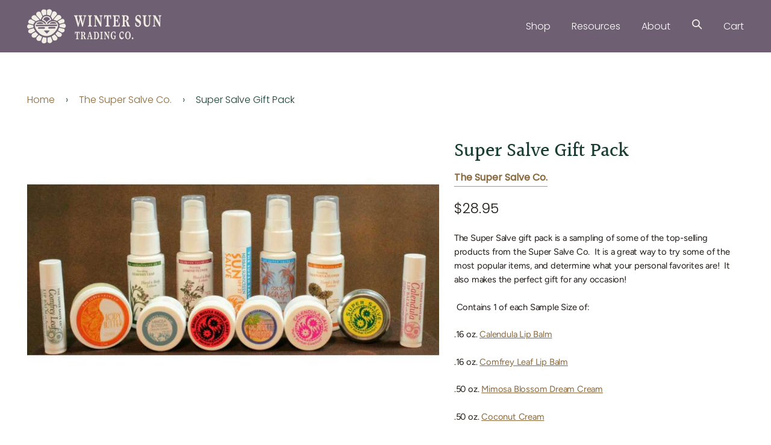

--- FILE ---
content_type: text/html; charset=utf-8
request_url: https://www.wintersun.com/products/super-salve-gift-pack-balms-creams-lotions-salves-samples
body_size: 23121
content:
<!doctype html>
<!--[if lt IE 7]><html class="no-js lt-ie9 lt-ie8 lt-ie7" lang="en"> <![endif]-->
<!--[if IE 7]><html class="no-js lt-ie9 lt-ie8" lang="en"> <![endif]-->
<!--[if IE 8]><html class="no-js lt-ie9" lang="en"> <![endif]-->
<!--[if IE 9 ]><html class="ie9 no-js"> <![endif]-->
<!--[if (gt IE 9)|!(IE)]><!--> <html class="no-js"> <!--<![endif]-->
<head>


  <meta charset="utf-8">
  <meta http-equiv="X-UA-Compatible" content="IE=edge,chrome=1">

  
    <link rel="shortcut icon" href="//www.wintersun.com/cdn/shop/files/favicon_32x32.png?v=1614330498" type="image/png">
  

  <!-- Title and description ================================================ -->
  <title>
  Super Salve Gift Pack - The Super Salve Co. &ndash; Winter Sun Trading Co.
  </title>

  
  <meta name="description" content="The Super Salve gift pack is a sampling of some of the top-selling products from the Super Salve Co.  It is a great way to try some of the most popular items, and determine what your personal favorites are!  It also makes the perfect gift for any occasion!  Contains 1 of each Sample Size of: .16 oz. Calendula Lip Balm ">
  

  <!-- Product meta ========================================================= -->
  <!-- /snippets/social-meta-tags.liquid --><meta property="og:site_name" content="Winter Sun Trading Co.">
<meta property="og:url" content="https://www.wintersun.com/products/super-salve-gift-pack-balms-creams-lotions-salves-samples">
<meta property="og:title" content="Super Salve Gift Pack">
<meta property="og:type" content="product">
<meta property="og:description" content="The Super Salve gift pack is a sampling of some of the top-selling products from the Super Salve Co.  It is a great way to try some of the most popular items, and determine what your personal favorites are!  It also makes the perfect gift for any occasion!  Contains 1 of each Sample Size of: .16 oz. Calendula Lip Balm "><meta property="og:price:amount" content="28.95">
  <meta property="og:price:currency" content="USD"><meta property="og:image" content="http://www.wintersun.com/cdn/shop/products/kit1.jpg?v=1596117272">
      <meta property="og:image:secure_url" content="https://www.wintersun.com/cdn/shop/products/kit1.jpg?v=1596117272">
      <meta property="og:image:height" content="615">
      <meta property="og:image:width" content="960">
<meta property="twitter:image" content="http://www.wintersun.com/cdn/shop/files/logo-winter-sun-colori_1200x1200.png?v=1614312603">

<meta name="twitter:site" content="@">
<meta name="twitter:card" content="summary_large_image">
<meta name="twitter:title" content="Super Salve Gift Pack">
<meta name="twitter:description" content="The Super Salve gift pack is a sampling of some of the top-selling products from the Super Salve Co.  It is a great way to try some of the most popular items, and determine what your personal favorites are!  It also makes the perfect gift for any occasion!  Contains 1 of each Sample Size of: .16 oz. Calendula Lip Balm ">


  <!-- Helpers ============================================================== -->
  <link rel="canonical" href="https://www.wintersun.com/products/super-salve-gift-pack-balms-creams-lotions-salves-samples">
  <meta name="viewport" content="width=device-width,initial-scale=1">
  <meta name="theme-color" content="#ab834c">

  <!-- CSS ================================================================== -->
  <link href="//www.wintersun.com/cdn/shop/t/5/assets/theme.scss.css?v=93063348643845154581763224844" rel="stylesheet" type="text/css" media="all" />

  <!-- Vendor JS ============================================================ -->
  <script src="//www.wintersun.com/cdn/shop/t/5/assets/vendor.js?v=19349907457483068571612123519" type="text/javascript"></script>
  

  <!-- /snippets/oldIE-js.liquid -->


<!--[if lt IE 9]>
<script src="//cdnjs.cloudflare.com/ajax/libs/html5shiv/3.7.2/html5shiv.min.js" type="text/javascript"></script>
<script src="//www.wintersun.com/cdn/shop/t/5/assets/respond.min.js?v=52248677837542619231580753074" type="text/javascript"></script>
<script src="//www.wintersun.com/cdn/shop/t/5/assets/background_size_emu.js?v=20512233629963367491580753067" type="text/javascript"></script>
<link href="//www.wintersun.com/cdn/shop/t/5/assets/respond-proxy.html" id="respond-proxy" rel="respond-proxy" />
<link href="//www.wintersun.com/search?q=24f399eb7eb8fca742ad6ccec82f912f" id="respond-redirect" rel="respond-redirect" />
<script src="//www.wintersun.com/search?q=24f399eb7eb8fca742ad6ccec82f912f" type="text/javascript"></script>
<![endif]-->



  <script>
    var theme = {
      strings: {
        addToCart: "Add to Cart",
        soldOut: "Sold Out",
        unavailable: "Unavailable",
        join: "Join Us"
      },
      moneyFormat: "${{amount}}",
      version: '4.5.1'
    }
  </script>

  
  

  <!-- Header hook for plugins ============================================== -->
  <script>window.performance && window.performance.mark && window.performance.mark('shopify.content_for_header.start');</script><meta id="shopify-digital-wallet" name="shopify-digital-wallet" content="/30684250171/digital_wallets/dialog">
<meta name="shopify-checkout-api-token" content="d60912b6d1267b4899c4fef40fe1ef5a">
<link rel="alternate" type="application/json+oembed" href="https://www.wintersun.com/products/super-salve-gift-pack-balms-creams-lotions-salves-samples.oembed">
<script async="async" src="/checkouts/internal/preloads.js?locale=en-US"></script>
<link rel="preconnect" href="https://shop.app" crossorigin="anonymous">
<script async="async" src="https://shop.app/checkouts/internal/preloads.js?locale=en-US&shop_id=30684250171" crossorigin="anonymous"></script>
<script id="apple-pay-shop-capabilities" type="application/json">{"shopId":30684250171,"countryCode":"US","currencyCode":"USD","merchantCapabilities":["supports3DS"],"merchantId":"gid:\/\/shopify\/Shop\/30684250171","merchantName":"Winter Sun Trading Co.","requiredBillingContactFields":["postalAddress","email"],"requiredShippingContactFields":["postalAddress","email"],"shippingType":"shipping","supportedNetworks":["visa","masterCard","amex","discover","elo","jcb"],"total":{"type":"pending","label":"Winter Sun Trading Co.","amount":"1.00"},"shopifyPaymentsEnabled":true,"supportsSubscriptions":true}</script>
<script id="shopify-features" type="application/json">{"accessToken":"d60912b6d1267b4899c4fef40fe1ef5a","betas":["rich-media-storefront-analytics"],"domain":"www.wintersun.com","predictiveSearch":true,"shopId":30684250171,"locale":"en"}</script>
<script>var Shopify = Shopify || {};
Shopify.shop = "sun-store-peaks.myshopify.com";
Shopify.locale = "en";
Shopify.currency = {"active":"USD","rate":"1.0"};
Shopify.country = "US";
Shopify.theme = {"name":"Winter Sun","id":85838495803,"schema_name":"Winter Sun","schema_version":"4.5.1","theme_store_id":739,"role":"main"};
Shopify.theme.handle = "null";
Shopify.theme.style = {"id":null,"handle":null};
Shopify.cdnHost = "www.wintersun.com/cdn";
Shopify.routes = Shopify.routes || {};
Shopify.routes.root = "/";</script>
<script type="module">!function(o){(o.Shopify=o.Shopify||{}).modules=!0}(window);</script>
<script>!function(o){function n(){var o=[];function n(){o.push(Array.prototype.slice.apply(arguments))}return n.q=o,n}var t=o.Shopify=o.Shopify||{};t.loadFeatures=n(),t.autoloadFeatures=n()}(window);</script>
<script>
  window.ShopifyPay = window.ShopifyPay || {};
  window.ShopifyPay.apiHost = "shop.app\/pay";
  window.ShopifyPay.redirectState = null;
</script>
<script id="shop-js-analytics" type="application/json">{"pageType":"product"}</script>
<script defer="defer" async type="module" src="//www.wintersun.com/cdn/shopifycloud/shop-js/modules/v2/client.init-shop-cart-sync_DtuiiIyl.en.esm.js"></script>
<script defer="defer" async type="module" src="//www.wintersun.com/cdn/shopifycloud/shop-js/modules/v2/chunk.common_CUHEfi5Q.esm.js"></script>
<script type="module">
  await import("//www.wintersun.com/cdn/shopifycloud/shop-js/modules/v2/client.init-shop-cart-sync_DtuiiIyl.en.esm.js");
await import("//www.wintersun.com/cdn/shopifycloud/shop-js/modules/v2/chunk.common_CUHEfi5Q.esm.js");

  window.Shopify.SignInWithShop?.initShopCartSync?.({"fedCMEnabled":true,"windoidEnabled":true});

</script>
<script>
  window.Shopify = window.Shopify || {};
  if (!window.Shopify.featureAssets) window.Shopify.featureAssets = {};
  window.Shopify.featureAssets['shop-js'] = {"shop-cart-sync":["modules/v2/client.shop-cart-sync_DFoTY42P.en.esm.js","modules/v2/chunk.common_CUHEfi5Q.esm.js"],"init-fed-cm":["modules/v2/client.init-fed-cm_D2UNy1i2.en.esm.js","modules/v2/chunk.common_CUHEfi5Q.esm.js"],"init-shop-email-lookup-coordinator":["modules/v2/client.init-shop-email-lookup-coordinator_BQEe2rDt.en.esm.js","modules/v2/chunk.common_CUHEfi5Q.esm.js"],"shop-cash-offers":["modules/v2/client.shop-cash-offers_3CTtReFF.en.esm.js","modules/v2/chunk.common_CUHEfi5Q.esm.js","modules/v2/chunk.modal_BewljZkx.esm.js"],"shop-button":["modules/v2/client.shop-button_C6oxCjDL.en.esm.js","modules/v2/chunk.common_CUHEfi5Q.esm.js"],"init-windoid":["modules/v2/client.init-windoid_5pix8xhK.en.esm.js","modules/v2/chunk.common_CUHEfi5Q.esm.js"],"avatar":["modules/v2/client.avatar_BTnouDA3.en.esm.js"],"init-shop-cart-sync":["modules/v2/client.init-shop-cart-sync_DtuiiIyl.en.esm.js","modules/v2/chunk.common_CUHEfi5Q.esm.js"],"shop-toast-manager":["modules/v2/client.shop-toast-manager_BYv_8cH1.en.esm.js","modules/v2/chunk.common_CUHEfi5Q.esm.js"],"pay-button":["modules/v2/client.pay-button_FnF9EIkY.en.esm.js","modules/v2/chunk.common_CUHEfi5Q.esm.js"],"shop-login-button":["modules/v2/client.shop-login-button_CH1KUpOf.en.esm.js","modules/v2/chunk.common_CUHEfi5Q.esm.js","modules/v2/chunk.modal_BewljZkx.esm.js"],"init-customer-accounts-sign-up":["modules/v2/client.init-customer-accounts-sign-up_aj7QGgYS.en.esm.js","modules/v2/client.shop-login-button_CH1KUpOf.en.esm.js","modules/v2/chunk.common_CUHEfi5Q.esm.js","modules/v2/chunk.modal_BewljZkx.esm.js"],"init-shop-for-new-customer-accounts":["modules/v2/client.init-shop-for-new-customer-accounts_NbnYRf_7.en.esm.js","modules/v2/client.shop-login-button_CH1KUpOf.en.esm.js","modules/v2/chunk.common_CUHEfi5Q.esm.js","modules/v2/chunk.modal_BewljZkx.esm.js"],"init-customer-accounts":["modules/v2/client.init-customer-accounts_ppedhqCH.en.esm.js","modules/v2/client.shop-login-button_CH1KUpOf.en.esm.js","modules/v2/chunk.common_CUHEfi5Q.esm.js","modules/v2/chunk.modal_BewljZkx.esm.js"],"shop-follow-button":["modules/v2/client.shop-follow-button_CMIBBa6u.en.esm.js","modules/v2/chunk.common_CUHEfi5Q.esm.js","modules/v2/chunk.modal_BewljZkx.esm.js"],"lead-capture":["modules/v2/client.lead-capture_But0hIyf.en.esm.js","modules/v2/chunk.common_CUHEfi5Q.esm.js","modules/v2/chunk.modal_BewljZkx.esm.js"],"checkout-modal":["modules/v2/client.checkout-modal_BBxc70dQ.en.esm.js","modules/v2/chunk.common_CUHEfi5Q.esm.js","modules/v2/chunk.modal_BewljZkx.esm.js"],"shop-login":["modules/v2/client.shop-login_hM3Q17Kl.en.esm.js","modules/v2/chunk.common_CUHEfi5Q.esm.js","modules/v2/chunk.modal_BewljZkx.esm.js"],"payment-terms":["modules/v2/client.payment-terms_CAtGlQYS.en.esm.js","modules/v2/chunk.common_CUHEfi5Q.esm.js","modules/v2/chunk.modal_BewljZkx.esm.js"]};
</script>
<script id="__st">var __st={"a":30684250171,"offset":-25200,"reqid":"c70ba90b-04e6-4e91-80b5-14a9ed4b8651-1766324312","pageurl":"www.wintersun.com\/products\/super-salve-gift-pack-balms-creams-lotions-salves-samples","u":"66fbc6a3d52b","p":"product","rtyp":"product","rid":5450240098455};</script>
<script>window.ShopifyPaypalV4VisibilityTracking = true;</script>
<script id="captcha-bootstrap">!function(){'use strict';const t='contact',e='account',n='new_comment',o=[[t,t],['blogs',n],['comments',n],[t,'customer']],c=[[e,'customer_login'],[e,'guest_login'],[e,'recover_customer_password'],[e,'create_customer']],r=t=>t.map((([t,e])=>`form[action*='/${t}']:not([data-nocaptcha='true']) input[name='form_type'][value='${e}']`)).join(','),a=t=>()=>t?[...document.querySelectorAll(t)].map((t=>t.form)):[];function s(){const t=[...o],e=r(t);return a(e)}const i='password',u='form_key',d=['recaptcha-v3-token','g-recaptcha-response','h-captcha-response',i],f=()=>{try{return window.sessionStorage}catch{return}},m='__shopify_v',_=t=>t.elements[u];function p(t,e,n=!1){try{const o=window.sessionStorage,c=JSON.parse(o.getItem(e)),{data:r}=function(t){const{data:e,action:n}=t;return t[m]||n?{data:e,action:n}:{data:t,action:n}}(c);for(const[e,n]of Object.entries(r))t.elements[e]&&(t.elements[e].value=n);n&&o.removeItem(e)}catch(o){console.error('form repopulation failed',{error:o})}}const l='form_type',E='cptcha';function T(t){t.dataset[E]=!0}const w=window,h=w.document,L='Shopify',v='ce_forms',y='captcha';let A=!1;((t,e)=>{const n=(g='f06e6c50-85a8-45c8-87d0-21a2b65856fe',I='https://cdn.shopify.com/shopifycloud/storefront-forms-hcaptcha/ce_storefront_forms_captcha_hcaptcha.v1.5.2.iife.js',D={infoText:'Protected by hCaptcha',privacyText:'Privacy',termsText:'Terms'},(t,e,n)=>{const o=w[L][v],c=o.bindForm;if(c)return c(t,g,e,D).then(n);var r;o.q.push([[t,g,e,D],n]),r=I,A||(h.body.append(Object.assign(h.createElement('script'),{id:'captcha-provider',async:!0,src:r})),A=!0)});var g,I,D;w[L]=w[L]||{},w[L][v]=w[L][v]||{},w[L][v].q=[],w[L][y]=w[L][y]||{},w[L][y].protect=function(t,e){n(t,void 0,e),T(t)},Object.freeze(w[L][y]),function(t,e,n,w,h,L){const[v,y,A,g]=function(t,e,n){const i=e?o:[],u=t?c:[],d=[...i,...u],f=r(d),m=r(i),_=r(d.filter((([t,e])=>n.includes(e))));return[a(f),a(m),a(_),s()]}(w,h,L),I=t=>{const e=t.target;return e instanceof HTMLFormElement?e:e&&e.form},D=t=>v().includes(t);t.addEventListener('submit',(t=>{const e=I(t);if(!e)return;const n=D(e)&&!e.dataset.hcaptchaBound&&!e.dataset.recaptchaBound,o=_(e),c=g().includes(e)&&(!o||!o.value);(n||c)&&t.preventDefault(),c&&!n&&(function(t){try{if(!f())return;!function(t){const e=f();if(!e)return;const n=_(t);if(!n)return;const o=n.value;o&&e.removeItem(o)}(t);const e=Array.from(Array(32),(()=>Math.random().toString(36)[2])).join('');!function(t,e){_(t)||t.append(Object.assign(document.createElement('input'),{type:'hidden',name:u})),t.elements[u].value=e}(t,e),function(t,e){const n=f();if(!n)return;const o=[...t.querySelectorAll(`input[type='${i}']`)].map((({name:t})=>t)),c=[...d,...o],r={};for(const[a,s]of new FormData(t).entries())c.includes(a)||(r[a]=s);n.setItem(e,JSON.stringify({[m]:1,action:t.action,data:r}))}(t,e)}catch(e){console.error('failed to persist form',e)}}(e),e.submit())}));const S=(t,e)=>{t&&!t.dataset[E]&&(n(t,e.some((e=>e===t))),T(t))};for(const o of['focusin','change'])t.addEventListener(o,(t=>{const e=I(t);D(e)&&S(e,y())}));const B=e.get('form_key'),M=e.get(l),P=B&&M;t.addEventListener('DOMContentLoaded',(()=>{const t=y();if(P)for(const e of t)e.elements[l].value===M&&p(e,B);[...new Set([...A(),...v().filter((t=>'true'===t.dataset.shopifyCaptcha))])].forEach((e=>S(e,t)))}))}(h,new URLSearchParams(w.location.search),n,t,e,['guest_login'])})(!0,!0)}();</script>
<script integrity="sha256-4kQ18oKyAcykRKYeNunJcIwy7WH5gtpwJnB7kiuLZ1E=" data-source-attribution="shopify.loadfeatures" defer="defer" src="//www.wintersun.com/cdn/shopifycloud/storefront/assets/storefront/load_feature-a0a9edcb.js" crossorigin="anonymous"></script>
<script crossorigin="anonymous" defer="defer" src="//www.wintersun.com/cdn/shopifycloud/storefront/assets/shopify_pay/storefront-65b4c6d7.js?v=20250812"></script>
<script data-source-attribution="shopify.dynamic_checkout.dynamic.init">var Shopify=Shopify||{};Shopify.PaymentButton=Shopify.PaymentButton||{isStorefrontPortableWallets:!0,init:function(){window.Shopify.PaymentButton.init=function(){};var t=document.createElement("script");t.src="https://www.wintersun.com/cdn/shopifycloud/portable-wallets/latest/portable-wallets.en.js",t.type="module",document.head.appendChild(t)}};
</script>
<script data-source-attribution="shopify.dynamic_checkout.buyer_consent">
  function portableWalletsHideBuyerConsent(e){var t=document.getElementById("shopify-buyer-consent"),n=document.getElementById("shopify-subscription-policy-button");t&&n&&(t.classList.add("hidden"),t.setAttribute("aria-hidden","true"),n.removeEventListener("click",e))}function portableWalletsShowBuyerConsent(e){var t=document.getElementById("shopify-buyer-consent"),n=document.getElementById("shopify-subscription-policy-button");t&&n&&(t.classList.remove("hidden"),t.removeAttribute("aria-hidden"),n.addEventListener("click",e))}window.Shopify?.PaymentButton&&(window.Shopify.PaymentButton.hideBuyerConsent=portableWalletsHideBuyerConsent,window.Shopify.PaymentButton.showBuyerConsent=portableWalletsShowBuyerConsent);
</script>
<script data-source-attribution="shopify.dynamic_checkout.cart.bootstrap">document.addEventListener("DOMContentLoaded",(function(){function t(){return document.querySelector("shopify-accelerated-checkout-cart, shopify-accelerated-checkout")}if(t())Shopify.PaymentButton.init();else{new MutationObserver((function(e,n){t()&&(Shopify.PaymentButton.init(),n.disconnect())})).observe(document.body,{childList:!0,subtree:!0})}}));
</script>
<link id="shopify-accelerated-checkout-styles" rel="stylesheet" media="screen" href="https://www.wintersun.com/cdn/shopifycloud/portable-wallets/latest/accelerated-checkout-backwards-compat.css" crossorigin="anonymous">
<style id="shopify-accelerated-checkout-cart">
        #shopify-buyer-consent {
  margin-top: 1em;
  display: inline-block;
  width: 100%;
}

#shopify-buyer-consent.hidden {
  display: none;
}

#shopify-subscription-policy-button {
  background: none;
  border: none;
  padding: 0;
  text-decoration: underline;
  font-size: inherit;
  cursor: pointer;
}

#shopify-subscription-policy-button::before {
  box-shadow: none;
}

      </style>

<script>window.performance && window.performance.mark && window.performance.mark('shopify.content_for_header.end');</script>


<link href="https://monorail-edge.shopifysvc.com" rel="dns-prefetch">
<script>(function(){if ("sendBeacon" in navigator && "performance" in window) {try {var session_token_from_headers = performance.getEntriesByType('navigation')[0].serverTiming.find(x => x.name == '_s').description;} catch {var session_token_from_headers = undefined;}var session_cookie_matches = document.cookie.match(/_shopify_s=([^;]*)/);var session_token_from_cookie = session_cookie_matches && session_cookie_matches.length === 2 ? session_cookie_matches[1] : "";var session_token = session_token_from_headers || session_token_from_cookie || "";function handle_abandonment_event(e) {var entries = performance.getEntries().filter(function(entry) {return /monorail-edge.shopifysvc.com/.test(entry.name);});if (!window.abandonment_tracked && entries.length === 0) {window.abandonment_tracked = true;var currentMs = Date.now();var navigation_start = performance.timing.navigationStart;var payload = {shop_id: 30684250171,url: window.location.href,navigation_start,duration: currentMs - navigation_start,session_token,page_type: "product"};window.navigator.sendBeacon("https://monorail-edge.shopifysvc.com/v1/produce", JSON.stringify({schema_id: "online_store_buyer_site_abandonment/1.1",payload: payload,metadata: {event_created_at_ms: currentMs,event_sent_at_ms: currentMs}}));}}window.addEventListener('pagehide', handle_abandonment_event);}}());</script>
<script id="web-pixels-manager-setup">(function e(e,d,r,n,o){if(void 0===o&&(o={}),!Boolean(null===(a=null===(i=window.Shopify)||void 0===i?void 0:i.analytics)||void 0===a?void 0:a.replayQueue)){var i,a;window.Shopify=window.Shopify||{};var t=window.Shopify;t.analytics=t.analytics||{};var s=t.analytics;s.replayQueue=[],s.publish=function(e,d,r){return s.replayQueue.push([e,d,r]),!0};try{self.performance.mark("wpm:start")}catch(e){}var l=function(){var e={modern:/Edge?\/(1{2}[4-9]|1[2-9]\d|[2-9]\d{2}|\d{4,})\.\d+(\.\d+|)|Firefox\/(1{2}[4-9]|1[2-9]\d|[2-9]\d{2}|\d{4,})\.\d+(\.\d+|)|Chrom(ium|e)\/(9{2}|\d{3,})\.\d+(\.\d+|)|(Maci|X1{2}).+ Version\/(15\.\d+|(1[6-9]|[2-9]\d|\d{3,})\.\d+)([,.]\d+|)( \(\w+\)|)( Mobile\/\w+|) Safari\/|Chrome.+OPR\/(9{2}|\d{3,})\.\d+\.\d+|(CPU[ +]OS|iPhone[ +]OS|CPU[ +]iPhone|CPU IPhone OS|CPU iPad OS)[ +]+(15[._]\d+|(1[6-9]|[2-9]\d|\d{3,})[._]\d+)([._]\d+|)|Android:?[ /-](13[3-9]|1[4-9]\d|[2-9]\d{2}|\d{4,})(\.\d+|)(\.\d+|)|Android.+Firefox\/(13[5-9]|1[4-9]\d|[2-9]\d{2}|\d{4,})\.\d+(\.\d+|)|Android.+Chrom(ium|e)\/(13[3-9]|1[4-9]\d|[2-9]\d{2}|\d{4,})\.\d+(\.\d+|)|SamsungBrowser\/([2-9]\d|\d{3,})\.\d+/,legacy:/Edge?\/(1[6-9]|[2-9]\d|\d{3,})\.\d+(\.\d+|)|Firefox\/(5[4-9]|[6-9]\d|\d{3,})\.\d+(\.\d+|)|Chrom(ium|e)\/(5[1-9]|[6-9]\d|\d{3,})\.\d+(\.\d+|)([\d.]+$|.*Safari\/(?![\d.]+ Edge\/[\d.]+$))|(Maci|X1{2}).+ Version\/(10\.\d+|(1[1-9]|[2-9]\d|\d{3,})\.\d+)([,.]\d+|)( \(\w+\)|)( Mobile\/\w+|) Safari\/|Chrome.+OPR\/(3[89]|[4-9]\d|\d{3,})\.\d+\.\d+|(CPU[ +]OS|iPhone[ +]OS|CPU[ +]iPhone|CPU IPhone OS|CPU iPad OS)[ +]+(10[._]\d+|(1[1-9]|[2-9]\d|\d{3,})[._]\d+)([._]\d+|)|Android:?[ /-](13[3-9]|1[4-9]\d|[2-9]\d{2}|\d{4,})(\.\d+|)(\.\d+|)|Mobile Safari.+OPR\/([89]\d|\d{3,})\.\d+\.\d+|Android.+Firefox\/(13[5-9]|1[4-9]\d|[2-9]\d{2}|\d{4,})\.\d+(\.\d+|)|Android.+Chrom(ium|e)\/(13[3-9]|1[4-9]\d|[2-9]\d{2}|\d{4,})\.\d+(\.\d+|)|Android.+(UC? ?Browser|UCWEB|U3)[ /]?(15\.([5-9]|\d{2,})|(1[6-9]|[2-9]\d|\d{3,})\.\d+)\.\d+|SamsungBrowser\/(5\.\d+|([6-9]|\d{2,})\.\d+)|Android.+MQ{2}Browser\/(14(\.(9|\d{2,})|)|(1[5-9]|[2-9]\d|\d{3,})(\.\d+|))(\.\d+|)|K[Aa][Ii]OS\/(3\.\d+|([4-9]|\d{2,})\.\d+)(\.\d+|)/},d=e.modern,r=e.legacy,n=navigator.userAgent;return n.match(d)?"modern":n.match(r)?"legacy":"unknown"}(),u="modern"===l?"modern":"legacy",c=(null!=n?n:{modern:"",legacy:""})[u],f=function(e){return[e.baseUrl,"/wpm","/b",e.hashVersion,"modern"===e.buildTarget?"m":"l",".js"].join("")}({baseUrl:d,hashVersion:r,buildTarget:u}),m=function(e){var d=e.version,r=e.bundleTarget,n=e.surface,o=e.pageUrl,i=e.monorailEndpoint;return{emit:function(e){var a=e.status,t=e.errorMsg,s=(new Date).getTime(),l=JSON.stringify({metadata:{event_sent_at_ms:s},events:[{schema_id:"web_pixels_manager_load/3.1",payload:{version:d,bundle_target:r,page_url:o,status:a,surface:n,error_msg:t},metadata:{event_created_at_ms:s}}]});if(!i)return console&&console.warn&&console.warn("[Web Pixels Manager] No Monorail endpoint provided, skipping logging."),!1;try{return self.navigator.sendBeacon.bind(self.navigator)(i,l)}catch(e){}var u=new XMLHttpRequest;try{return u.open("POST",i,!0),u.setRequestHeader("Content-Type","text/plain"),u.send(l),!0}catch(e){return console&&console.warn&&console.warn("[Web Pixels Manager] Got an unhandled error while logging to Monorail."),!1}}}}({version:r,bundleTarget:l,surface:e.surface,pageUrl:self.location.href,monorailEndpoint:e.monorailEndpoint});try{o.browserTarget=l,function(e){var d=e.src,r=e.async,n=void 0===r||r,o=e.onload,i=e.onerror,a=e.sri,t=e.scriptDataAttributes,s=void 0===t?{}:t,l=document.createElement("script"),u=document.querySelector("head"),c=document.querySelector("body");if(l.async=n,l.src=d,a&&(l.integrity=a,l.crossOrigin="anonymous"),s)for(var f in s)if(Object.prototype.hasOwnProperty.call(s,f))try{l.dataset[f]=s[f]}catch(e){}if(o&&l.addEventListener("load",o),i&&l.addEventListener("error",i),u)u.appendChild(l);else{if(!c)throw new Error("Did not find a head or body element to append the script");c.appendChild(l)}}({src:f,async:!0,onload:function(){if(!function(){var e,d;return Boolean(null===(d=null===(e=window.Shopify)||void 0===e?void 0:e.analytics)||void 0===d?void 0:d.initialized)}()){var d=window.webPixelsManager.init(e)||void 0;if(d){var r=window.Shopify.analytics;r.replayQueue.forEach((function(e){var r=e[0],n=e[1],o=e[2];d.publishCustomEvent(r,n,o)})),r.replayQueue=[],r.publish=d.publishCustomEvent,r.visitor=d.visitor,r.initialized=!0}}},onerror:function(){return m.emit({status:"failed",errorMsg:"".concat(f," has failed to load")})},sri:function(e){var d=/^sha384-[A-Za-z0-9+/=]+$/;return"string"==typeof e&&d.test(e)}(c)?c:"",scriptDataAttributes:o}),m.emit({status:"loading"})}catch(e){m.emit({status:"failed",errorMsg:(null==e?void 0:e.message)||"Unknown error"})}}})({shopId: 30684250171,storefrontBaseUrl: "https://www.wintersun.com",extensionsBaseUrl: "https://extensions.shopifycdn.com/cdn/shopifycloud/web-pixels-manager",monorailEndpoint: "https://monorail-edge.shopifysvc.com/unstable/produce_batch",surface: "storefront-renderer",enabledBetaFlags: ["2dca8a86"],webPixelsConfigList: [{"id":"shopify-app-pixel","configuration":"{}","eventPayloadVersion":"v1","runtimeContext":"STRICT","scriptVersion":"0450","apiClientId":"shopify-pixel","type":"APP","privacyPurposes":["ANALYTICS","MARKETING"]},{"id":"shopify-custom-pixel","eventPayloadVersion":"v1","runtimeContext":"LAX","scriptVersion":"0450","apiClientId":"shopify-pixel","type":"CUSTOM","privacyPurposes":["ANALYTICS","MARKETING"]}],isMerchantRequest: false,initData: {"shop":{"name":"Winter Sun Trading Co.","paymentSettings":{"currencyCode":"USD"},"myshopifyDomain":"sun-store-peaks.myshopify.com","countryCode":"US","storefrontUrl":"https:\/\/www.wintersun.com"},"customer":null,"cart":null,"checkout":null,"productVariants":[{"price":{"amount":28.95,"currencyCode":"USD"},"product":{"title":"Super Salve Gift Pack","vendor":"The Super Salve Co.","id":"5450240098455","untranslatedTitle":"Super Salve Gift Pack","url":"\/products\/super-salve-gift-pack-balms-creams-lotions-salves-samples","type":"All Natural Skin Care"},"id":"35287310270615","image":{"src":"\/\/www.wintersun.com\/cdn\/shop\/products\/kit1.jpg?v=1596117272"},"sku":"Super Salve Gift Pack","title":"Default Title","untranslatedTitle":"Default Title"}],"purchasingCompany":null},},"https://www.wintersun.com/cdn","1e0b1122w61c904dfpc855754am2b403ea2",{"modern":"","legacy":""},{"shopId":"30684250171","storefrontBaseUrl":"https:\/\/www.wintersun.com","extensionBaseUrl":"https:\/\/extensions.shopifycdn.com\/cdn\/shopifycloud\/web-pixels-manager","surface":"storefront-renderer","enabledBetaFlags":"[\"2dca8a86\"]","isMerchantRequest":"false","hashVersion":"1e0b1122w61c904dfpc855754am2b403ea2","publish":"custom","events":"[[\"page_viewed\",{}],[\"product_viewed\",{\"productVariant\":{\"price\":{\"amount\":28.95,\"currencyCode\":\"USD\"},\"product\":{\"title\":\"Super Salve Gift Pack\",\"vendor\":\"The Super Salve Co.\",\"id\":\"5450240098455\",\"untranslatedTitle\":\"Super Salve Gift Pack\",\"url\":\"\/products\/super-salve-gift-pack-balms-creams-lotions-salves-samples\",\"type\":\"All Natural Skin Care\"},\"id\":\"35287310270615\",\"image\":{\"src\":\"\/\/www.wintersun.com\/cdn\/shop\/products\/kit1.jpg?v=1596117272\"},\"sku\":\"Super Salve Gift Pack\",\"title\":\"Default Title\",\"untranslatedTitle\":\"Default Title\"}}]]"});</script><script>
  window.ShopifyAnalytics = window.ShopifyAnalytics || {};
  window.ShopifyAnalytics.meta = window.ShopifyAnalytics.meta || {};
  window.ShopifyAnalytics.meta.currency = 'USD';
  var meta = {"product":{"id":5450240098455,"gid":"gid:\/\/shopify\/Product\/5450240098455","vendor":"The Super Salve Co.","type":"All Natural Skin Care","variants":[{"id":35287310270615,"price":2895,"name":"Super Salve Gift Pack","public_title":null,"sku":"Super Salve Gift Pack"}],"remote":false},"page":{"pageType":"product","resourceType":"product","resourceId":5450240098455}};
  for (var attr in meta) {
    window.ShopifyAnalytics.meta[attr] = meta[attr];
  }
</script>
<script class="analytics">
  (function () {
    var customDocumentWrite = function(content) {
      var jquery = null;

      if (window.jQuery) {
        jquery = window.jQuery;
      } else if (window.Checkout && window.Checkout.$) {
        jquery = window.Checkout.$;
      }

      if (jquery) {
        jquery('body').append(content);
      }
    };

    var hasLoggedConversion = function(token) {
      if (token) {
        return document.cookie.indexOf('loggedConversion=' + token) !== -1;
      }
      return false;
    }

    var setCookieIfConversion = function(token) {
      if (token) {
        var twoMonthsFromNow = new Date(Date.now());
        twoMonthsFromNow.setMonth(twoMonthsFromNow.getMonth() + 2);

        document.cookie = 'loggedConversion=' + token + '; expires=' + twoMonthsFromNow;
      }
    }

    var trekkie = window.ShopifyAnalytics.lib = window.trekkie = window.trekkie || [];
    if (trekkie.integrations) {
      return;
    }
    trekkie.methods = [
      'identify',
      'page',
      'ready',
      'track',
      'trackForm',
      'trackLink'
    ];
    trekkie.factory = function(method) {
      return function() {
        var args = Array.prototype.slice.call(arguments);
        args.unshift(method);
        trekkie.push(args);
        return trekkie;
      };
    };
    for (var i = 0; i < trekkie.methods.length; i++) {
      var key = trekkie.methods[i];
      trekkie[key] = trekkie.factory(key);
    }
    trekkie.load = function(config) {
      trekkie.config = config || {};
      trekkie.config.initialDocumentCookie = document.cookie;
      var first = document.getElementsByTagName('script')[0];
      var script = document.createElement('script');
      script.type = 'text/javascript';
      script.onerror = function(e) {
        var scriptFallback = document.createElement('script');
        scriptFallback.type = 'text/javascript';
        scriptFallback.onerror = function(error) {
                var Monorail = {
      produce: function produce(monorailDomain, schemaId, payload) {
        var currentMs = new Date().getTime();
        var event = {
          schema_id: schemaId,
          payload: payload,
          metadata: {
            event_created_at_ms: currentMs,
            event_sent_at_ms: currentMs
          }
        };
        return Monorail.sendRequest("https://" + monorailDomain + "/v1/produce", JSON.stringify(event));
      },
      sendRequest: function sendRequest(endpointUrl, payload) {
        // Try the sendBeacon API
        if (window && window.navigator && typeof window.navigator.sendBeacon === 'function' && typeof window.Blob === 'function' && !Monorail.isIos12()) {
          var blobData = new window.Blob([payload], {
            type: 'text/plain'
          });

          if (window.navigator.sendBeacon(endpointUrl, blobData)) {
            return true;
          } // sendBeacon was not successful

        } // XHR beacon

        var xhr = new XMLHttpRequest();

        try {
          xhr.open('POST', endpointUrl);
          xhr.setRequestHeader('Content-Type', 'text/plain');
          xhr.send(payload);
        } catch (e) {
          console.log(e);
        }

        return false;
      },
      isIos12: function isIos12() {
        return window.navigator.userAgent.lastIndexOf('iPhone; CPU iPhone OS 12_') !== -1 || window.navigator.userAgent.lastIndexOf('iPad; CPU OS 12_') !== -1;
      }
    };
    Monorail.produce('monorail-edge.shopifysvc.com',
      'trekkie_storefront_load_errors/1.1',
      {shop_id: 30684250171,
      theme_id: 85838495803,
      app_name: "storefront",
      context_url: window.location.href,
      source_url: "//www.wintersun.com/cdn/s/trekkie.storefront.4b0d51228c8d1703f19d66468963c9de55bf59b0.min.js"});

        };
        scriptFallback.async = true;
        scriptFallback.src = '//www.wintersun.com/cdn/s/trekkie.storefront.4b0d51228c8d1703f19d66468963c9de55bf59b0.min.js';
        first.parentNode.insertBefore(scriptFallback, first);
      };
      script.async = true;
      script.src = '//www.wintersun.com/cdn/s/trekkie.storefront.4b0d51228c8d1703f19d66468963c9de55bf59b0.min.js';
      first.parentNode.insertBefore(script, first);
    };
    trekkie.load(
      {"Trekkie":{"appName":"storefront","development":false,"defaultAttributes":{"shopId":30684250171,"isMerchantRequest":null,"themeId":85838495803,"themeCityHash":"12423914850788033600","contentLanguage":"en","currency":"USD","eventMetadataId":"fa6843b8-b908-4478-8723-67be6da04400"},"isServerSideCookieWritingEnabled":true,"monorailRegion":"shop_domain","enabledBetaFlags":["65f19447"]},"Session Attribution":{},"S2S":{"facebookCapiEnabled":false,"source":"trekkie-storefront-renderer","apiClientId":580111}}
    );

    var loaded = false;
    trekkie.ready(function() {
      if (loaded) return;
      loaded = true;

      window.ShopifyAnalytics.lib = window.trekkie;

      var originalDocumentWrite = document.write;
      document.write = customDocumentWrite;
      try { window.ShopifyAnalytics.merchantGoogleAnalytics.call(this); } catch(error) {};
      document.write = originalDocumentWrite;

      window.ShopifyAnalytics.lib.page(null,{"pageType":"product","resourceType":"product","resourceId":5450240098455,"shopifyEmitted":true});

      var match = window.location.pathname.match(/checkouts\/(.+)\/(thank_you|post_purchase)/)
      var token = match? match[1]: undefined;
      if (!hasLoggedConversion(token)) {
        setCookieIfConversion(token);
        window.ShopifyAnalytics.lib.track("Viewed Product",{"currency":"USD","variantId":35287310270615,"productId":5450240098455,"productGid":"gid:\/\/shopify\/Product\/5450240098455","name":"Super Salve Gift Pack","price":"28.95","sku":"Super Salve Gift Pack","brand":"The Super Salve Co.","variant":null,"category":"All Natural Skin Care","nonInteraction":true,"remote":false},undefined,undefined,{"shopifyEmitted":true});
      window.ShopifyAnalytics.lib.track("monorail:\/\/trekkie_storefront_viewed_product\/1.1",{"currency":"USD","variantId":35287310270615,"productId":5450240098455,"productGid":"gid:\/\/shopify\/Product\/5450240098455","name":"Super Salve Gift Pack","price":"28.95","sku":"Super Salve Gift Pack","brand":"The Super Salve Co.","variant":null,"category":"All Natural Skin Care","nonInteraction":true,"remote":false,"referer":"https:\/\/www.wintersun.com\/products\/super-salve-gift-pack-balms-creams-lotions-salves-samples"});
      }
    });


        var eventsListenerScript = document.createElement('script');
        eventsListenerScript.async = true;
        eventsListenerScript.src = "//www.wintersun.com/cdn/shopifycloud/storefront/assets/shop_events_listener-3da45d37.js";
        document.getElementsByTagName('head')[0].appendChild(eventsListenerScript);

})();</script>
  <script>
  if (!window.ga || (window.ga && typeof window.ga !== 'function')) {
    window.ga = function ga() {
      (window.ga.q = window.ga.q || []).push(arguments);
      if (window.Shopify && window.Shopify.analytics && typeof window.Shopify.analytics.publish === 'function') {
        window.Shopify.analytics.publish("ga_stub_called", {}, {sendTo: "google_osp_migration"});
      }
      console.error("Shopify's Google Analytics stub called with:", Array.from(arguments), "\nSee https://help.shopify.com/manual/promoting-marketing/pixels/pixel-migration#google for more information.");
    };
    if (window.Shopify && window.Shopify.analytics && typeof window.Shopify.analytics.publish === 'function') {
      window.Shopify.analytics.publish("ga_stub_initialized", {}, {sendTo: "google_osp_migration"});
    }
  }
</script>
<script
  defer
  src="https://www.wintersun.com/cdn/shopifycloud/perf-kit/shopify-perf-kit-2.1.2.min.js"
  data-application="storefront-renderer"
  data-shop-id="30684250171"
  data-render-region="gcp-us-central1"
  data-page-type="product"
  data-theme-instance-id="85838495803"
  data-theme-name="Winter Sun"
  data-theme-version="4.5.1"
  data-monorail-region="shop_domain"
  data-resource-timing-sampling-rate="10"
  data-shs="true"
  data-shs-beacon="true"
  data-shs-export-with-fetch="true"
  data-shs-logs-sample-rate="1"
  data-shs-beacon-endpoint="https://www.wintersun.com/api/collect"
></script>
</head>

<body id="super-salve-gift-pack-the-super-salve-co" class="template-product" data-animations="false">

  <div id="shopify-section-header" class="shopify-section">
<style>
  .header--transparent:not(.header--sticky):not(.header--stuck) .nav--desktop .main-menu>li>a{
    color: #000000;
  }
  .header--transparent:not(.header--sticky):not(.header--stuck) .icon{
    fill:  #000000;
  }
  .header--transparent:not(.header--sticky):not(.header--stuck) .header-cart__bubble{
    background-color: rgba(0, 0, 0, 0.5);
  }
</style>


<div class="header__wrapper"
  data-header-transparent="false"
  data-header-sticky="sticky"
  data-section-id="header"
  data-section-type="header">

  

  <header class="site-header " role="banner">
    <div class="wrapper">
      <div class="nav--desktop">
        <div class="mobile-wrapper">
  <div class="header-cart__wrapper">
    <a href="/cart" class="CartToggle header-cart">
      <svg aria-hidden="true" focusable="false" role="presentation" class="icon icon-cart" viewBox="0 0 25 25"><path d="M5.058 23a2 2 0 1 0 4.001-.001A2 2 0 0 0 5.058 23zm12.079 0c0 1.104.896 2 2 2s1.942-.896 1.942-2-.838-2-1.942-2-2 .896-2 2zM0 1a1 1 0 0 0 1 1h1.078l.894 3.341L5.058 13c0 .072.034.134.042.204l-1.018 4.58A.997.997 0 0 0 5.058 19h16.71a1 1 0 0 0 0-2H6.306l.458-2.061c.1.017.19.061.294.061h12.31c1.104 0 1.712-.218 2.244-1.5l3.248-6.964C25.423 4.75 24.186 4 23.079 4H5.058c-.157 0-.292.054-.438.088L3.844.772A1 1 0 0 0 2.87 0H1a1 1 0 0 0-1 1zm5.098 5H22.93l-3.192 6.798c-.038.086-.07.147-.094.19-.067.006-.113.012-.277.012H7.058v-.198l-.038-.195L5.098 6z"/></svg>
    </a>
    <span class="header-cart__bubble cartCount hidden-count"></span>
  </div>
  <div class="logo-wrapper logo-wrapper--image">
    
      <div class="h4 header-logo">
    
        <a href="/">
          
            
            <img src="//www.wintersun.com/cdn/shop/files/logo-winter-sun-light-beige-logo_2x_450c931a-140f-4e66-96b9-678825f95c9a_225x.png?v=1614314561"
                 class="logo--color"
                 srcset="//www.wintersun.com/cdn/shop/files/logo-winter-sun-light-beige-logo_2x_450c931a-140f-4e66-96b9-678825f95c9a_225x.png?v=1614314561 1x, //www.wintersun.com/cdn/shop/files/logo-winter-sun-light-beige-logo_2x_450c931a-140f-4e66-96b9-678825f95c9a_225x@2x.png?v=1614314561 2x"
                 alt="Winter Sun Trading Co.">
          
          
        </a>
    
      </div>
    
  </div>
  <a href class="menuToggle header-hamburger">
    <svg aria-hidden="true" focusable="false" role="presentation" class="icon icon-nav" viewBox="0 0 25 25"><path d="M0 4.062h25v2H0zM0 11.062h25v2H0zM0 18.062h25v2H0z"/></svg>
  </a>
</div>
<div class="header-menu nav-wrapper">
  <ul class="main-menu accessibleNav" role="navigation" aria-label="primary">
    
    
      <li class="parent main-menu--active main-menu--expanded ">
<!--   collections_link -->
  <a href="/collections" class="nav-link" aria-haspopup="true" aria-expanded="false">Shop</a>
  
    <a href="#" class="nav-carat" aria-haspopup="true" aria-expanded="false"><span class="plus">+</span><span class="minus">-</span></a>
      <div class="main-menu-dropdown">
        <ul>
        
        
          <li class="child   ">
<!--   collection_link -->
  <a href="/collections/all-natural-skin-care" class="nav-link">Skin Care</a>
  
</li>

        
          <li class="child   ">
<!--   collection_link -->
  <a href="/collections/kachina-dolls" class="nav-link">Kachina Dolls</a>
  
</li>

        
          <li class="child   ">
<!--   collection_link -->
  <a href="/collections/winter-sun-herbal-tinctures" class="nav-link">Herbal Tinctures</a>
  
</li>

        
          <li class="child   ">
<!--   collection_link -->
  <a href="/collections/jewelry" class="nav-link">Jewelry</a>
  
</li>

        
          <li class="child   ">
<!--   collection_link -->
  <a href="/collections/winter-sun-herbal-teas" class="nav-link">Herbal Teas</a>
  
</li>

        
          <li class="child   ">
<!--   collection_link -->
  <a href="/collections/pure-essential-oils" class="nav-link">Essential Oils</a>
  
</li>

        
          <li class="child   ">
<!--   collection_link -->
  <a href="/collections/flower-essences" class="nav-link">Flower Essences</a>
  
</li>

        
          <li class="child   ">
<!--   collection_link -->
  <a href="/collections/all-natural-hair-care" class="nav-link">Hair Care</a>
  
</li>

        
          <li class="child   ">
<!--   collection_link -->
  <a href="/collections/winter-sun-egift-cards-certificates" class="nav-link">Gift Certificates</a>
  
</li>

        
          <li class="child   ">
<!--   collection_link -->
  <a href="/collections/handcrafted-baskets" class="nav-link">Handcrafted Baskets</a>
  
</li>

        
          <li class="child   ">
<!--   collection_link -->
  <a href="/collections/books" class="nav-link">Books</a>
  
</li>

        
          <li class="child   ">
<!--   collection_link -->
  <a href="/collections/clothing" class="nav-link">Clothing</a>
  
</li>

        
          <li class="child   ">
<!--   collection_link -->
  <a href="/collections/paintings" class="nav-link">Paintings</a>
  
</li>

        
      </ul>
    </div>
  
</li>

    
      <li class="child   ">
<!--   blog_link -->
  <a href="/blogs/articles" class="nav-link">Resources</a>
  
</li>

    
      <li class="child   ">
<!--   page_link -->
  <a href="/pages/about-us" class="nav-link">About</a>
  
</li>

    
      <li class="child   ">
<!--   search_link -->
  <a href="/search" class="nav-link">Search</a>
  
</li>

    
    <li class="cart-text-link">
      <a href="/cart" class="CartToggle">
        Cart
        <span class="cartCost  hidden-count ">(<span class="money">$0.00</span>)</span>
      </a>
    </li>
  </ul>
</div>

      </div>
      <div class="nav--mobile">
        <div class="mobile-wrapper">
  <div class="header-cart__wrapper">
    <a href="/cart" class="CartToggle header-cart">
      <svg aria-hidden="true" focusable="false" role="presentation" class="icon icon-cart" viewBox="0 0 25 25"><path d="M5.058 23a2 2 0 1 0 4.001-.001A2 2 0 0 0 5.058 23zm12.079 0c0 1.104.896 2 2 2s1.942-.896 1.942-2-.838-2-1.942-2-2 .896-2 2zM0 1a1 1 0 0 0 1 1h1.078l.894 3.341L5.058 13c0 .072.034.134.042.204l-1.018 4.58A.997.997 0 0 0 5.058 19h16.71a1 1 0 0 0 0-2H6.306l.458-2.061c.1.017.19.061.294.061h12.31c1.104 0 1.712-.218 2.244-1.5l3.248-6.964C25.423 4.75 24.186 4 23.079 4H5.058c-.157 0-.292.054-.438.088L3.844.772A1 1 0 0 0 2.87 0H1a1 1 0 0 0-1 1zm5.098 5H22.93l-3.192 6.798c-.038.086-.07.147-.094.19-.067.006-.113.012-.277.012H7.058v-.198l-.038-.195L5.098 6z"/></svg>
    </a>
    <span class="header-cart__bubble cartCount hidden-count"></span>
  </div>
  <div class="logo-wrapper logo-wrapper--image">
    
      <div class="h4 header-logo">
    
        <a href="/">
          
            
            <img src="//www.wintersun.com/cdn/shop/files/logo-winter-sun-light-beige-logo_2x_450c931a-140f-4e66-96b9-678825f95c9a_225x.png?v=1614314561"
                 class="logo--color"
                 srcset="//www.wintersun.com/cdn/shop/files/logo-winter-sun-light-beige-logo_2x_450c931a-140f-4e66-96b9-678825f95c9a_225x.png?v=1614314561 1x, //www.wintersun.com/cdn/shop/files/logo-winter-sun-light-beige-logo_2x_450c931a-140f-4e66-96b9-678825f95c9a_225x@2x.png?v=1614314561 2x"
                 alt="Winter Sun Trading Co.">
          
          
        </a>
    
      </div>
    
  </div>
  <a href class="menuToggle header-hamburger" aria-haspopup="true" aria-expanded="false" aria-controls="ariaHamburger">
    <svg aria-hidden="true" focusable="false" role="presentation" class="icon icon-nav" viewBox="0 0 25 25"><path d="M0 4.062h25v2H0zM0 11.062h25v2H0zM0 18.062h25v2H0z"/></svg>
  </a>
</div>
<div class="header-menu nav-wrapper">
  <ul class="main-menu accessibleNav" role="navigation" aria-label="primary" id="ariaHamburger" >
    
    
      <li class="parent main-menu--active main-menu--expanded ">
<!--   collections_link -->
  <a href="/collections" class="nav-link" aria-haspopup="true" aria-expanded="false">Shop</a>
  
    <a href="#" class="nav-carat" aria-haspopup="true" aria-expanded="false"><span class="plus">+</span><span class="minus">-</span></a>
      <div class="main-menu-dropdown">
        <ul>
        
        
          <li class="child   ">
<!--   collection_link -->
  <a href="/collections/all-natural-skin-care" class="nav-link">Skin Care</a>
  
</li>

        
          <li class="child   ">
<!--   collection_link -->
  <a href="/collections/kachina-dolls" class="nav-link">Kachina Dolls</a>
  
</li>

        
          <li class="child   ">
<!--   collection_link -->
  <a href="/collections/winter-sun-herbal-tinctures" class="nav-link">Herbal Tinctures</a>
  
</li>

        
          <li class="child   ">
<!--   collection_link -->
  <a href="/collections/jewelry" class="nav-link">Jewelry</a>
  
</li>

        
          <li class="child   ">
<!--   collection_link -->
  <a href="/collections/winter-sun-herbal-teas" class="nav-link">Herbal Teas</a>
  
</li>

        
          <li class="child   ">
<!--   collection_link -->
  <a href="/collections/pure-essential-oils" class="nav-link">Essential Oils</a>
  
</li>

        
          <li class="child   ">
<!--   collection_link -->
  <a href="/collections/flower-essences" class="nav-link">Flower Essences</a>
  
</li>

        
          <li class="child   ">
<!--   collection_link -->
  <a href="/collections/all-natural-hair-care" class="nav-link">Hair Care</a>
  
</li>

        
          <li class="child   ">
<!--   collection_link -->
  <a href="/collections/winter-sun-egift-cards-certificates" class="nav-link">Gift Certificates</a>
  
</li>

        
          <li class="child   ">
<!--   collection_link -->
  <a href="/collections/handcrafted-baskets" class="nav-link">Handcrafted Baskets</a>
  
</li>

        
          <li class="child   ">
<!--   collection_link -->
  <a href="/collections/books" class="nav-link">Books</a>
  
</li>

        
          <li class="child   ">
<!--   collection_link -->
  <a href="/collections/clothing" class="nav-link">Clothing</a>
  
</li>

        
          <li class="child   ">
<!--   collection_link -->
  <a href="/collections/paintings" class="nav-link">Paintings</a>
  
</li>

        
      </ul>
    </div>
  
</li>

    
      <li class="child   ">
<!--   blog_link -->
  <a href="/blogs/articles" class="nav-link">Resources</a>
  
</li>

    
      <li class="child   ">
<!--   page_link -->
  <a href="/pages/about-us" class="nav-link">About</a>
  
</li>

    
      <li class="child   ">
<!--   search_link -->
  <a href="/search" class="nav-link">Search</a>
  
</li>

    
    <li class="cart-text-link">
      <a href="/cart" class="CartToggle">
        Cart
        <span class="cartCost  hidden-count ">(<span class="money">$0.00</span>)</span>
      </a>
    </li>
  </ul>
</div>

      </div>
    </div>
  </header>
</div>


<script type="application/ld+json">
{
  "@context": "http://schema.org",
  "@type": "Organization",
  "name": "Winter Sun Trading Co.",
  
    
    "logo": "https:\/\/www.wintersun.com\/cdn\/shop\/files\/logo-winter-sun-light-beige-logo_2x_450c931a-140f-4e66-96b9-678825f95c9a_508x.png?v=1614314561",
  
  "sameAs": [
    "",
    "https:\/\/www.facebook.com\/Winter-Sun-Trading-Co-58527793604\/",
    "https:\/\/www.instagram.com\/wintersuntradingco\/",
    "",
    "",
    "",
    "",
    "",
    ""
  ],
  "url": "https:\/\/www.wintersun.com"
}
</script>




</div>

  <main class="main-content" role="main">    
    <div id="shopify-section-product" class="shopify-section"><div class="product-section" id="ProductSection-product" data-section-id="product" data-section-type="product" data-image-zoom-enable="false">
  <div class="product-page">
  <div class="wrapper">

    
      <!-- /snippets/breadcrumb.liquid -->


<nav class="breadcrumb" role="navigation" aria-label="breadcrumbs">
  <a href="/" title="Back to the frontpage">Home</a>

  

    

                


        
			<span aria-hidden="true">&rsaquo;</span>

			
  
			
          	  
       	       <a href="/collections/the-super-salve-co">The Super Salve Co.</a>
            

		

    
  
  
	
  
  	
  
    	



    <span aria-hidden="true">&rsaquo;</span>
    <span>Super Salve Gift Pack</span>

  
</nav>


    

   

    
    
    
    


    
    


    <div class="grid product-single">
      <div class="grid__item large--seven-twelfths text-left">
        <div class="product__slides product-single__photos" id="ProductPhoto-product"><div class="product__photo"  data-thumb="//www.wintersun.com/cdn/shop/products/kit1_450x450.jpg?v=1596117272">
            <div >
              <div class="lazy-image" style="padding-top:64.0625%; background-image:  url('//www.wintersun.com/cdn/shop/products/kit1_1x1.jpg?v=1596117272');">
                <img class="ProductImg-product fade-in lazyload lazypreload"
                  
                  data-image-id="18198447915159"
                  alt="Super Salve Gift Pack  - The Super Salve Co."
                  data-src="//www.wintersun.com/cdn/shop/products/kit1_{width}x.jpg?v=1596117272"
                  data-widths="[180, 360, 540, 720, 900, 1080, 1296, 1512, 1728, 2048, 2450, 2700, 3000, 3350, 3750, 4100, 4480]"
                  data-aspectratio=""
                  data-sizes="auto"/>
                
              </div>
            </div>
          </div>
          

            
          
        </div>
        <noscript>
          
            <img src="//www.wintersun.com/cdn/shop/products/kit1_900x.jpg?v=1596117272" alt="Super Salve Gift Pack  - The Super Salve Co.">
          
        </noscript>
        <div id="ProductThumbs-product" class="product__thumbs--square"></div>
      </div>
      

      
      
            

      <div class="grid__item large--five-twelfths" id="productInfo-product">
        <div class="text-left">

         
          <h1 class="h2 product__name">Super Salve Gift Pack</h1>
          
          
            
            
              
              <p class="vendor"><a href="/collections/the-super-salve-co" class="border-bottom-link uppercase">The Super Salve Co.</a></p>
                        
          
<h5 class="product__price uppercase h4">
            <span class="money"><span id="ProductPrice-product">$28.95</span></span>
            
            
          </h5>
          


          <div class="product-description rte">
            <p>The Super Salve gift pack is a sampling of some of the top-selling products from the Super Salve Co.  It is a great way to try some of the most popular items, and determine what your personal favorites are!  It also makes the perfect gift for any occasion!<br></p>
<p id="u20143-19"><span class="TEXT_Description"> Contains 1 of each<span> </span></span><span id="u20143-17" class="TEXT_Description">Sample Size</span><span class="TEXT_Description"><span> </span>of:</span></p>
<p id="u20143-22"><span class="TEXT_Description">.16 oz. <a href="https://www.wintersun.com/products/calendula-lip-balm?_pos=2&amp;_sid=cb84ef60c&amp;_ss=r" title="Super Salve Calendula Lip Balm">Calendula Lip Balm</a></span></p>
<p id="u20143-24"><span class="TEXT_Description">.16 oz. <a href="https://www.wintersun.com/products/super-salve-comfrey-lip-balm?_pos=1&amp;_sid=010fc531a&amp;_ss=r" title="Super Salve Comfrey Lip Balm">Comfrey Leaf Lip Balm</a></span></p>
<p id="u20143-26"><span class="TEXT_Description">.50 oz. <a href="https://www.wintersun.com/products/mimosa-blossom-dream-cream?_pos=2&amp;_sid=e15d4a012&amp;_ss=r" title="Mimosa Blossom Dream Cream by Super Salve">Mimosa Blossom Dream Cream</a></span></p>
<p id="u20143-28"><span class="TEXT_Description">.50 oz. <a href="https://www.wintersun.com/products/super-salve-coconut-cream?_pos=1&amp;_sid=61b97616e&amp;_ss=r" title="Super Salve Coconut Cream">Coconut Cream</a></span></p>
<p id="u20143-30"><span class="TEXT_Description">.50 oz. <a href="https://www.wintersun.com/products/calendula-salve?_pos=1&amp;_sid=cb84ef60c&amp;_ss=r" title="Super Salve Calendula Salve">Calendula Salve</a></span></p>
<p id="u20143-32"><span class="TEXT_Description">.50 oz. <a href="https://www.wintersun.com/products/arnica-muscle-easing-salve?_pos=1&amp;_sid=c0a7e521c&amp;_ss=r" title="Super Salve Arnica Salve">Arnica Muscle Easing Salve</a></span></p>
<p id="u20143-34"><span class="TEXT_Description">.50 oz. <a href="https://www.wintersun.com/products/super-salve-all-natural-herbal-salve?_pos=11&amp;_sid=521124749&amp;_ss=r" title="Super Salve">Super Salve Tin</a></span></p>
<p id="u20143-36"><span class="TEXT_Description">.50 oz. <a href="https://www.wintersun.com/products/sun-salve-spf-27-herbal-sunblock?_pos=2&amp;_sid=5f9115aa8&amp;_ss=r" title="Sun Salve">Sun Salve Tube, SPF 27</a></span></p>
<p id="u20143-38"><span class="TEXT_Description">1.0 oz. <a href="https://www.wintersun.com/products/calendula-flower-lotion?_pos=3&amp;_sid=cb84ef60c&amp;_ss=r" title="Super Salve Calendula Lotion">Calendula Lotion</a></span></p>
<p id="u20143-40"><span class="TEXT_Description">1.0 oz. <a href="https://www.wintersun.com/products/jasmine-lotion?_pos=2&amp;_sid=4cc2e80ca&amp;_ss=r" title="Jasmine Lotion Super Salve">Jasmine Lotion</a></span></p>
<p id="u20143-42"><span class="TEXT_Description">1.0 oz. <a href="https://www.wintersun.com/products/super-salve-comfrey-lotion?_pos=6&amp;_sid=010fc531a&amp;_ss=r" title="Comfrey Lotion by Super Salve">Comfrey Leaf Lotion</a></span></p>
<p id="u20143-44"><span class="TEXT_Description">1.0 oz. <a href="https://www.wintersun.com/products/cocoa-mango-skin-oil?_pos=1&amp;_sid=5d1d6b628&amp;_ss=r" title="Cocoa Mango Skin Oil">Cocoa Mango Skin Oil</a></span></p>
<p id="u20143-46"><span class="TEXT_Description">1.0 oz. <a href="https://www.wintersun.com/products/citrus-body-butter?_pos=1&amp;_sid=5e9c98459&amp;_ss=r" title="Citrus Body Butter by Super Salve">Citrus</a> or Mochachino Body Butter</span></p>
</div>

        </div><div class="tabs-wrapper productTabsWrapper">
            <!-- /snippets/product-tabs.liquid --><div class="product-tabs">
  <ul class="tabs product-tabs-title">

  </ul>

</div>
<div class="product-accordion">
  <div class="accordion"></div>
</div>

          </div><div class="product__form">
  
  

  
    <div id="AddToCartForm-product" data-section="product" class="product-form-product product-form">
      <form method="post" action="/cart/add" id="product_form_5450240098455" accept-charset="UTF-8" class="shopify-product-form" enctype="multipart/form-data"><input type="hidden" name="form_type" value="product" /><input type="hidden" name="utf8" value="✓" />
        

        <select name="id" id="ProductSelect-product" data-section="product" class="product-form__variants no-js">
          
            
              <option  selected="selected"  value="35287310270615">
                Default Title
              </option>
            
          
        </select>

        
        
      
      

      
    	    

   
        
          <div class="js-qty quantity-selector" id="Quantity-product">
            <span class="js-qty__adjust js-qty__adjust--minus quantity__minus">&minus;</span>
            <input class="text quantity js-qty__num quantity__input" name="quantity" value="1" min="1" aria-label="quantity" pattern="[0-9]*"/>
            <span class="js-qty__adjust js-qty__adjust--plus quantity__plus">+</span>
          </div>
        

      <!-- swatch -->
        
        <!-- end swatch -->

        <div class="add-to-cart__wrapper">
          <button type="submit" name="add" data-add-to-cart id="AddToCart-product" class="btn btn--large btn--full btn--splash uppercase addToCart" >
            <span id="AddToCartText-product">Add to Cart</span>
            <span class="unicode">•</span>
            <span class="add-to-cart__price"><span class="buttonPrice" id="ButtonPrice-product" data-item-price="2895">$28.95</span></span>
          </button>
        </div>

        

      <input type="hidden" name="product-id" value="5450240098455" /><input type="hidden" name="section-id" value="product" /></form>
    </div>
  
    
    <div class="shipping-note__wrapper">
    <p>Shipping is calculated at checkout.</p>
    </div>
    
</div>

<div id="CartDrawerWrapper--product" class="cart-drawer"></div>


      </div>
    </div>
  </div>
</div>


<script id="CartDrawerTemplate--product" type="text/x-handlebars-template">
  <span class="close">×</span>
  <div class="product__add__drawer">
    <div class="product__add__wrapper">
      <div class="product__add__image">
        
        <div class="product__add__image__container">
          <img alt="" src="{{ product_image }}">
        </div>

      </div>
      <div class="product__add__text">
        <p class="product__add__message">Item added to cart</p>
        
          <div class="product__add__details">
            <p class="strong">{{ product_title }}</p>
            {{#if variant}}<p>{{ variant }}</p>{{/if}}
            <p>{{{ price }}}</p>
          </div>
        
        <div class="product__add__buttons">
          <a href="/checkout" class="btn btn--large uppercase btn--splash">Checkout</a>
          <a href="/cart" class="btn btn--large uppercase btn--splash--outline">View Cart</a>
        </div>
      </div>
    </div>
  </div>
</script>


<script type="application/json" id="ProductJson-product">
  {"id":5450240098455,"title":"Super Salve Gift Pack","handle":"super-salve-gift-pack-balms-creams-lotions-salves-samples","description":"\u003cp\u003eThe Super Salve gift pack is a sampling of some of the top-selling products from the Super Salve Co.  It is a great way to try some of the most popular items, and determine what your personal favorites are!  It also makes the perfect gift for any occasion!\u003cbr\u003e\u003c\/p\u003e\n\u003cp id=\"u20143-19\"\u003e\u003cspan class=\"TEXT_Description\"\u003e Contains 1 of each\u003cspan\u003e \u003c\/span\u003e\u003c\/span\u003e\u003cspan id=\"u20143-17\" class=\"TEXT_Description\"\u003eSample Size\u003c\/span\u003e\u003cspan class=\"TEXT_Description\"\u003e\u003cspan\u003e \u003c\/span\u003eof:\u003c\/span\u003e\u003c\/p\u003e\n\u003cp id=\"u20143-22\"\u003e\u003cspan class=\"TEXT_Description\"\u003e.16 oz. \u003ca href=\"https:\/\/www.wintersun.com\/products\/calendula-lip-balm?_pos=2\u0026amp;_sid=cb84ef60c\u0026amp;_ss=r\" title=\"Super Salve Calendula Lip Balm\"\u003eCalendula Lip Balm\u003c\/a\u003e\u003c\/span\u003e\u003c\/p\u003e\n\u003cp id=\"u20143-24\"\u003e\u003cspan class=\"TEXT_Description\"\u003e.16 oz. \u003ca href=\"https:\/\/www.wintersun.com\/products\/super-salve-comfrey-lip-balm?_pos=1\u0026amp;_sid=010fc531a\u0026amp;_ss=r\" title=\"Super Salve Comfrey Lip Balm\"\u003eComfrey Leaf Lip Balm\u003c\/a\u003e\u003c\/span\u003e\u003c\/p\u003e\n\u003cp id=\"u20143-26\"\u003e\u003cspan class=\"TEXT_Description\"\u003e.50 oz. \u003ca href=\"https:\/\/www.wintersun.com\/products\/mimosa-blossom-dream-cream?_pos=2\u0026amp;_sid=e15d4a012\u0026amp;_ss=r\" title=\"Mimosa Blossom Dream Cream by Super Salve\"\u003eMimosa Blossom Dream Cream\u003c\/a\u003e\u003c\/span\u003e\u003c\/p\u003e\n\u003cp id=\"u20143-28\"\u003e\u003cspan class=\"TEXT_Description\"\u003e.50 oz. \u003ca href=\"https:\/\/www.wintersun.com\/products\/super-salve-coconut-cream?_pos=1\u0026amp;_sid=61b97616e\u0026amp;_ss=r\" title=\"Super Salve Coconut Cream\"\u003eCoconut Cream\u003c\/a\u003e\u003c\/span\u003e\u003c\/p\u003e\n\u003cp id=\"u20143-30\"\u003e\u003cspan class=\"TEXT_Description\"\u003e.50 oz. \u003ca href=\"https:\/\/www.wintersun.com\/products\/calendula-salve?_pos=1\u0026amp;_sid=cb84ef60c\u0026amp;_ss=r\" title=\"Super Salve Calendula Salve\"\u003eCalendula Salve\u003c\/a\u003e\u003c\/span\u003e\u003c\/p\u003e\n\u003cp id=\"u20143-32\"\u003e\u003cspan class=\"TEXT_Description\"\u003e.50 oz. \u003ca href=\"https:\/\/www.wintersun.com\/products\/arnica-muscle-easing-salve?_pos=1\u0026amp;_sid=c0a7e521c\u0026amp;_ss=r\" title=\"Super Salve Arnica Salve\"\u003eArnica Muscle Easing Salve\u003c\/a\u003e\u003c\/span\u003e\u003c\/p\u003e\n\u003cp id=\"u20143-34\"\u003e\u003cspan class=\"TEXT_Description\"\u003e.50 oz. \u003ca href=\"https:\/\/www.wintersun.com\/products\/super-salve-all-natural-herbal-salve?_pos=11\u0026amp;_sid=521124749\u0026amp;_ss=r\" title=\"Super Salve\"\u003eSuper Salve Tin\u003c\/a\u003e\u003c\/span\u003e\u003c\/p\u003e\n\u003cp id=\"u20143-36\"\u003e\u003cspan class=\"TEXT_Description\"\u003e.50 oz. \u003ca href=\"https:\/\/www.wintersun.com\/products\/sun-salve-spf-27-herbal-sunblock?_pos=2\u0026amp;_sid=5f9115aa8\u0026amp;_ss=r\" title=\"Sun Salve\"\u003eSun Salve Tube, SPF 27\u003c\/a\u003e\u003c\/span\u003e\u003c\/p\u003e\n\u003cp id=\"u20143-38\"\u003e\u003cspan class=\"TEXT_Description\"\u003e1.0 oz. \u003ca href=\"https:\/\/www.wintersun.com\/products\/calendula-flower-lotion?_pos=3\u0026amp;_sid=cb84ef60c\u0026amp;_ss=r\" title=\"Super Salve Calendula Lotion\"\u003eCalendula Lotion\u003c\/a\u003e\u003c\/span\u003e\u003c\/p\u003e\n\u003cp id=\"u20143-40\"\u003e\u003cspan class=\"TEXT_Description\"\u003e1.0 oz. \u003ca href=\"https:\/\/www.wintersun.com\/products\/jasmine-lotion?_pos=2\u0026amp;_sid=4cc2e80ca\u0026amp;_ss=r\" title=\"Jasmine Lotion Super Salve\"\u003eJasmine Lotion\u003c\/a\u003e\u003c\/span\u003e\u003c\/p\u003e\n\u003cp id=\"u20143-42\"\u003e\u003cspan class=\"TEXT_Description\"\u003e1.0 oz. \u003ca href=\"https:\/\/www.wintersun.com\/products\/super-salve-comfrey-lotion?_pos=6\u0026amp;_sid=010fc531a\u0026amp;_ss=r\" title=\"Comfrey Lotion by Super Salve\"\u003eComfrey Leaf Lotion\u003c\/a\u003e\u003c\/span\u003e\u003c\/p\u003e\n\u003cp id=\"u20143-44\"\u003e\u003cspan class=\"TEXT_Description\"\u003e1.0 oz. \u003ca href=\"https:\/\/www.wintersun.com\/products\/cocoa-mango-skin-oil?_pos=1\u0026amp;_sid=5d1d6b628\u0026amp;_ss=r\" title=\"Cocoa Mango Skin Oil\"\u003eCocoa Mango Skin Oil\u003c\/a\u003e\u003c\/span\u003e\u003c\/p\u003e\n\u003cp id=\"u20143-46\"\u003e\u003cspan class=\"TEXT_Description\"\u003e1.0 oz. \u003ca href=\"https:\/\/www.wintersun.com\/products\/citrus-body-butter?_pos=1\u0026amp;_sid=5e9c98459\u0026amp;_ss=r\" title=\"Citrus Body Butter by Super Salve\"\u003eCitrus\u003c\/a\u003e or Mochachino Body Butter\u003c\/span\u003e\u003c\/p\u003e","published_at":"2020-07-30T06:54:32-07:00","created_at":"2020-07-30T06:54:32-07:00","vendor":"The Super Salve Co.","type":"All Natural Skin Care","tags":["Balm","For Body","For Face","salve","The Super Salve Co."],"price":2895,"price_min":2895,"price_max":2895,"available":true,"price_varies":false,"compare_at_price":null,"compare_at_price_min":0,"compare_at_price_max":0,"compare_at_price_varies":false,"variants":[{"id":35287310270615,"title":"Default Title","option1":"Default Title","option2":null,"option3":null,"sku":"Super Salve Gift Pack","requires_shipping":true,"taxable":true,"featured_image":null,"available":true,"name":"Super Salve Gift Pack","public_title":null,"options":["Default Title"],"price":2895,"weight":441,"compare_at_price":null,"inventory_management":null,"barcode":"","requires_selling_plan":false,"selling_plan_allocations":[]}],"images":["\/\/www.wintersun.com\/cdn\/shop\/products\/kit1.jpg?v=1596117272"],"featured_image":"\/\/www.wintersun.com\/cdn\/shop\/products\/kit1.jpg?v=1596117272","options":["Title"],"media":[{"alt":"Super Salve Gift Pack  - The Super Salve Co.","id":10372871323799,"position":1,"preview_image":{"aspect_ratio":1.561,"height":615,"width":960,"src":"\/\/www.wintersun.com\/cdn\/shop\/products\/kit1.jpg?v=1596117272"},"aspect_ratio":1.561,"height":615,"media_type":"image","src":"\/\/www.wintersun.com\/cdn\/shop\/products\/kit1.jpg?v=1596117272","width":960}],"requires_selling_plan":false,"selling_plan_groups":[],"content":"\u003cp\u003eThe Super Salve gift pack is a sampling of some of the top-selling products from the Super Salve Co.  It is a great way to try some of the most popular items, and determine what your personal favorites are!  It also makes the perfect gift for any occasion!\u003cbr\u003e\u003c\/p\u003e\n\u003cp id=\"u20143-19\"\u003e\u003cspan class=\"TEXT_Description\"\u003e Contains 1 of each\u003cspan\u003e \u003c\/span\u003e\u003c\/span\u003e\u003cspan id=\"u20143-17\" class=\"TEXT_Description\"\u003eSample Size\u003c\/span\u003e\u003cspan class=\"TEXT_Description\"\u003e\u003cspan\u003e \u003c\/span\u003eof:\u003c\/span\u003e\u003c\/p\u003e\n\u003cp id=\"u20143-22\"\u003e\u003cspan class=\"TEXT_Description\"\u003e.16 oz. \u003ca href=\"https:\/\/www.wintersun.com\/products\/calendula-lip-balm?_pos=2\u0026amp;_sid=cb84ef60c\u0026amp;_ss=r\" title=\"Super Salve Calendula Lip Balm\"\u003eCalendula Lip Balm\u003c\/a\u003e\u003c\/span\u003e\u003c\/p\u003e\n\u003cp id=\"u20143-24\"\u003e\u003cspan class=\"TEXT_Description\"\u003e.16 oz. \u003ca href=\"https:\/\/www.wintersun.com\/products\/super-salve-comfrey-lip-balm?_pos=1\u0026amp;_sid=010fc531a\u0026amp;_ss=r\" title=\"Super Salve Comfrey Lip Balm\"\u003eComfrey Leaf Lip Balm\u003c\/a\u003e\u003c\/span\u003e\u003c\/p\u003e\n\u003cp id=\"u20143-26\"\u003e\u003cspan class=\"TEXT_Description\"\u003e.50 oz. \u003ca href=\"https:\/\/www.wintersun.com\/products\/mimosa-blossom-dream-cream?_pos=2\u0026amp;_sid=e15d4a012\u0026amp;_ss=r\" title=\"Mimosa Blossom Dream Cream by Super Salve\"\u003eMimosa Blossom Dream Cream\u003c\/a\u003e\u003c\/span\u003e\u003c\/p\u003e\n\u003cp id=\"u20143-28\"\u003e\u003cspan class=\"TEXT_Description\"\u003e.50 oz. \u003ca href=\"https:\/\/www.wintersun.com\/products\/super-salve-coconut-cream?_pos=1\u0026amp;_sid=61b97616e\u0026amp;_ss=r\" title=\"Super Salve Coconut Cream\"\u003eCoconut Cream\u003c\/a\u003e\u003c\/span\u003e\u003c\/p\u003e\n\u003cp id=\"u20143-30\"\u003e\u003cspan class=\"TEXT_Description\"\u003e.50 oz. \u003ca href=\"https:\/\/www.wintersun.com\/products\/calendula-salve?_pos=1\u0026amp;_sid=cb84ef60c\u0026amp;_ss=r\" title=\"Super Salve Calendula Salve\"\u003eCalendula Salve\u003c\/a\u003e\u003c\/span\u003e\u003c\/p\u003e\n\u003cp id=\"u20143-32\"\u003e\u003cspan class=\"TEXT_Description\"\u003e.50 oz. \u003ca href=\"https:\/\/www.wintersun.com\/products\/arnica-muscle-easing-salve?_pos=1\u0026amp;_sid=c0a7e521c\u0026amp;_ss=r\" title=\"Super Salve Arnica Salve\"\u003eArnica Muscle Easing Salve\u003c\/a\u003e\u003c\/span\u003e\u003c\/p\u003e\n\u003cp id=\"u20143-34\"\u003e\u003cspan class=\"TEXT_Description\"\u003e.50 oz. \u003ca href=\"https:\/\/www.wintersun.com\/products\/super-salve-all-natural-herbal-salve?_pos=11\u0026amp;_sid=521124749\u0026amp;_ss=r\" title=\"Super Salve\"\u003eSuper Salve Tin\u003c\/a\u003e\u003c\/span\u003e\u003c\/p\u003e\n\u003cp id=\"u20143-36\"\u003e\u003cspan class=\"TEXT_Description\"\u003e.50 oz. \u003ca href=\"https:\/\/www.wintersun.com\/products\/sun-salve-spf-27-herbal-sunblock?_pos=2\u0026amp;_sid=5f9115aa8\u0026amp;_ss=r\" title=\"Sun Salve\"\u003eSun Salve Tube, SPF 27\u003c\/a\u003e\u003c\/span\u003e\u003c\/p\u003e\n\u003cp id=\"u20143-38\"\u003e\u003cspan class=\"TEXT_Description\"\u003e1.0 oz. \u003ca href=\"https:\/\/www.wintersun.com\/products\/calendula-flower-lotion?_pos=3\u0026amp;_sid=cb84ef60c\u0026amp;_ss=r\" title=\"Super Salve Calendula Lotion\"\u003eCalendula Lotion\u003c\/a\u003e\u003c\/span\u003e\u003c\/p\u003e\n\u003cp id=\"u20143-40\"\u003e\u003cspan class=\"TEXT_Description\"\u003e1.0 oz. \u003ca href=\"https:\/\/www.wintersun.com\/products\/jasmine-lotion?_pos=2\u0026amp;_sid=4cc2e80ca\u0026amp;_ss=r\" title=\"Jasmine Lotion Super Salve\"\u003eJasmine Lotion\u003c\/a\u003e\u003c\/span\u003e\u003c\/p\u003e\n\u003cp id=\"u20143-42\"\u003e\u003cspan class=\"TEXT_Description\"\u003e1.0 oz. \u003ca href=\"https:\/\/www.wintersun.com\/products\/super-salve-comfrey-lotion?_pos=6\u0026amp;_sid=010fc531a\u0026amp;_ss=r\" title=\"Comfrey Lotion by Super Salve\"\u003eComfrey Leaf Lotion\u003c\/a\u003e\u003c\/span\u003e\u003c\/p\u003e\n\u003cp id=\"u20143-44\"\u003e\u003cspan class=\"TEXT_Description\"\u003e1.0 oz. \u003ca href=\"https:\/\/www.wintersun.com\/products\/cocoa-mango-skin-oil?_pos=1\u0026amp;_sid=5d1d6b628\u0026amp;_ss=r\" title=\"Cocoa Mango Skin Oil\"\u003eCocoa Mango Skin Oil\u003c\/a\u003e\u003c\/span\u003e\u003c\/p\u003e\n\u003cp id=\"u20143-46\"\u003e\u003cspan class=\"TEXT_Description\"\u003e1.0 oz. \u003ca href=\"https:\/\/www.wintersun.com\/products\/citrus-body-butter?_pos=1\u0026amp;_sid=5e9c98459\u0026amp;_ss=r\" title=\"Citrus Body Butter by Super Salve\"\u003eCitrus\u003c\/a\u003e or Mochachino Body Butter\u003c\/span\u003e\u003c\/p\u003e"}
</script>

</div>


</div>

<div id="shopify-section-related" class="shopify-section"><!-- /sections/related.liquid -->


  <div class="related-section" data-related-section data-section-id="related" data-product-id="5450240098455" data-limit="4" data-section-type="related">
    
      <div class="related__placeholder"></div>
    
  </div>



</div>


<script type="application/ld+json">
{
  "@context": "http://schema.org/",
  "@type": "Product",
  "name": "Super Salve Gift Pack",
  "url": "https:\/\/www.wintersun.com\/products\/super-salve-gift-pack-balms-creams-lotions-salves-samples","image": [
      "https:\/\/www.wintersun.com\/cdn\/shop\/products\/kit1_960x.jpg?v=1596117272"
    ],"description": "The Super Salve gift pack is a sampling of some of the top-selling products from the Super Salve Co.  It is a great way to try some of the most popular items, and determine what your personal favorites are!  It also makes the perfect gift for any occasion!\n Contains 1 of each Sample Size of:\n.16 oz. Calendula Lip Balm\n.16 oz. Comfrey Leaf Lip Balm\n.50 oz. Mimosa Blossom Dream Cream\n.50 oz. Coconut Cream\n.50 oz. Calendula Salve\n.50 oz. Arnica Muscle Easing Salve\n.50 oz. Super Salve Tin\n.50 oz. Sun Salve Tube, SPF 27\n1.0 oz. Calendula Lotion\n1.0 oz. Jasmine Lotion\n1.0 oz. Comfrey Leaf Lotion\n1.0 oz. Cocoa Mango Skin Oil\n1.0 oz. Citrus or Mochachino Body Butter","sku": "Super Salve Gift Pack","brand": {
    "@type": "Thing",
    "name": "The Super Salve Co."
  },
  "offers": [{
        "@type" : "Offer","sku": "Super Salve Gift Pack","availability" : "http://schema.org/InStock",
        "price" : 28.95,
        "priceCurrency" : "USD",
        "url" : "https:\/\/www.wintersun.com\/products\/super-salve-gift-pack-balms-creams-lotions-salves-samples?variant=35287310270615"
      }
]
}
</script>



  </main>

  <div id="shopify-section-footer" class="shopify-section"><footer class="site-footer-wrapper" role="contentinfo" data-section-id="footer" data-section-type="footer">
  
  <div class="wrapper site-footer">
    <div class="grid-uniform">

      

      
        
            
            <div class="grid__item large--one-third footer__block" >
              <p class="uppercase footer__title">Help</p>
              <hr class="hr--underline">
              <ul class="footer-quicklinks">
                
                  <li><a href="/pages/contact-winter-sun-trading-co">Contact Us</a></li>
                
                  <li><a href="/pages/frequently-asked-questions">FAQ</a></li>
                
                  <li><a href="/pages/about-us">About Us</a></li>
                
                  <li><a href="/pages/return-policy">Return Policy</a></li>
                
              </ul>
            </div>

          
      
        
            <div class="grid__item large--one-third footer__block" >
              <p class="uppercase footer__title">Store</p>
              <hr class="hr--underline">
              <div class="rte"><p><strong>Address:<br/></strong>107 N. San Francisco St. Ste. #1<br/>Flagstaff, AZ 86001</p><p><strong>Hours:<br/></strong>Monday - Saturday: 9 AM - 5 PM<br/>Sunday: 11 AM - 4 PM</p><p></p></div>
            </div>

          
      
        
            <div class="grid__item large--one-third footer__block" >
              <p class="uppercase footer__title">Winter Sun Newsletter</p>
              <hr class="hr--underline">
              <div class="rte">
                <p>Join the Winter Sun mailing list to get special offers and updates on new items</p>
              </div>
              <!-- /snippets/newsletter-form.liquid -->
<form method="post" action="/contact#contact_form" id="contact_form" accept-charset="UTF-8" class="contact-form"><input type="hidden" name="form_type" value="customer" /><input type="hidden" name="utf8" value="✓" />
  

  <input type="hidden" name="contact[accepts_marketing]" value="true">
  <div class="input-group newsletter-form">
    <input type="email" placeholder="your-email@example.com" id="mail" class="input-group-field" aria-label="your-email@example.com" autocorrect="off" autocapitalize="off" name="contact[email]" />
    <span class="input-group-btn">
      <input type="submit" class="btn uppercase" name="subscribe" id="subscribe" value="Join">
    </span>
  </div>
</form>

            </div>

          
      
    </div>

    <div class="grid footer-secondary-wrapper">
      
      
      <ul class="footer-social social-icons grid__item inline-list">
        
        
          <li>
            <a class="icon-fallback-text" href="https://www.facebook.com/Winter-Sun-Trading-Co-58527793604/" title="Winter Sun Trading Co. on Facebook" target="_blank">
              <span class="icon icon-facebook" aria-hidden="true"></span>
              <span class="fallback-text">Facebook</span>
            </a>
          </li>
        
        
          <li>
            <a class="icon-fallback-text" href="https://www.instagram.com/wintersuntradingco/" title="Winter Sun Trading Co. on Instagram" target="_blank">
              <span class="icon icon-instagram" aria-hidden="true"></span>
              <span class="fallback-text">Instagram</span>
            </a>
          </li>
        
        
        
        
        
        
        
      </ul>
      

      
        
        <ul class="footer-payment payment-icons grid__item inline-list">
          
          <li>
            <svg class="payment-icon" xmlns="http://www.w3.org/2000/svg" role="img" aria-labelledby="pi-american_express" viewBox="0 0 38 24" width="38" height="24"><title id="pi-american_express">American Express</title><path fill="#000" d="M35 0H3C1.3 0 0 1.3 0 3v18c0 1.7 1.4 3 3 3h32c1.7 0 3-1.3 3-3V3c0-1.7-1.4-3-3-3Z" opacity=".07"/><path fill="#006FCF" d="M35 1c1.1 0 2 .9 2 2v18c0 1.1-.9 2-2 2H3c-1.1 0-2-.9-2-2V3c0-1.1.9-2 2-2h32Z"/><path fill="#FFF" d="M22.012 19.936v-8.421L37 11.528v2.326l-1.732 1.852L37 17.573v2.375h-2.766l-1.47-1.622-1.46 1.628-9.292-.02Z"/><path fill="#006FCF" d="M23.013 19.012v-6.57h5.572v1.513h-3.768v1.028h3.678v1.488h-3.678v1.01h3.768v1.531h-5.572Z"/><path fill="#006FCF" d="m28.557 19.012 3.083-3.289-3.083-3.282h2.386l1.884 2.083 1.89-2.082H37v.051l-3.017 3.23L37 18.92v.093h-2.307l-1.917-2.103-1.898 2.104h-2.321Z"/><path fill="#FFF" d="M22.71 4.04h3.614l1.269 2.881V4.04h4.46l.77 2.159.771-2.159H37v8.421H19l3.71-8.421Z"/><path fill="#006FCF" d="m23.395 4.955-2.916 6.566h2l.55-1.315h2.98l.55 1.315h2.05l-2.904-6.566h-2.31Zm.25 3.777.875-2.09.873 2.09h-1.748Z"/><path fill="#006FCF" d="M28.581 11.52V4.953l2.811.01L32.84 9l1.456-4.046H37v6.565l-1.74.016v-4.51l-1.644 4.494h-1.59L30.35 7.01v4.51h-1.768Z"/></svg>

            <span class="visually-hidden">American express</span>
          </li>
          
          <li>
            <svg class="payment-icon" version="1.1" xmlns="http://www.w3.org/2000/svg" role="img" x="0" y="0" width="38" height="24" viewBox="0 0 165.521 105.965" xml:space="preserve" aria-labelledby="pi-apple_pay"><title id="pi-apple_pay">Apple Pay</title><path fill="#000" d="M150.698 0H14.823c-.566 0-1.133 0-1.698.003-.477.004-.953.009-1.43.022-1.039.028-2.087.09-3.113.274a10.51 10.51 0 0 0-2.958.975 9.932 9.932 0 0 0-4.35 4.35 10.463 10.463 0 0 0-.975 2.96C.113 9.611.052 10.658.024 11.696a70.22 70.22 0 0 0-.022 1.43C0 13.69 0 14.256 0 14.823v76.318c0 .567 0 1.132.002 1.699.003.476.009.953.022 1.43.028 1.036.09 2.084.275 3.11a10.46 10.46 0 0 0 .974 2.96 9.897 9.897 0 0 0 1.83 2.52 9.874 9.874 0 0 0 2.52 1.83c.947.483 1.917.79 2.96.977 1.025.183 2.073.245 3.112.273.477.011.953.017 1.43.02.565.004 1.132.004 1.698.004h135.875c.565 0 1.132 0 1.697-.004.476-.002.952-.009 1.431-.02 1.037-.028 2.085-.09 3.113-.273a10.478 10.478 0 0 0 2.958-.977 9.955 9.955 0 0 0 4.35-4.35c.483-.947.789-1.917.974-2.96.186-1.026.246-2.074.274-3.11.013-.477.02-.954.022-1.43.004-.567.004-1.132.004-1.699V14.824c0-.567 0-1.133-.004-1.699a63.067 63.067 0 0 0-.022-1.429c-.028-1.038-.088-2.085-.274-3.112a10.4 10.4 0 0 0-.974-2.96 9.94 9.94 0 0 0-4.35-4.35A10.52 10.52 0 0 0 156.939.3c-1.028-.185-2.076-.246-3.113-.274a71.417 71.417 0 0 0-1.431-.022C151.83 0 151.263 0 150.698 0z" /><path fill="#FFF" d="M150.698 3.532l1.672.003c.452.003.905.008 1.36.02.793.022 1.719.065 2.583.22.75.135 1.38.34 1.984.648a6.392 6.392 0 0 1 2.804 2.807c.306.6.51 1.226.645 1.983.154.854.197 1.783.218 2.58.013.45.019.9.02 1.36.005.557.005 1.113.005 1.671v76.318c0 .558 0 1.114-.004 1.682-.002.45-.008.9-.02 1.35-.022.796-.065 1.725-.221 2.589a6.855 6.855 0 0 1-.645 1.975 6.397 6.397 0 0 1-2.808 2.807c-.6.306-1.228.511-1.971.645-.881.157-1.847.2-2.574.22-.457.01-.912.017-1.379.019-.555.004-1.113.004-1.669.004H14.801c-.55 0-1.1 0-1.66-.004a74.993 74.993 0 0 1-1.35-.018c-.744-.02-1.71-.064-2.584-.22a6.938 6.938 0 0 1-1.986-.65 6.337 6.337 0 0 1-1.622-1.18 6.355 6.355 0 0 1-1.178-1.623 6.935 6.935 0 0 1-.646-1.985c-.156-.863-.2-1.788-.22-2.578a66.088 66.088 0 0 1-.02-1.355l-.003-1.327V14.474l.002-1.325a66.7 66.7 0 0 1 .02-1.357c.022-.792.065-1.717.222-2.587a6.924 6.924 0 0 1 .646-1.981c.304-.598.7-1.144 1.18-1.623a6.386 6.386 0 0 1 1.624-1.18 6.96 6.96 0 0 1 1.98-.646c.865-.155 1.792-.198 2.586-.22.452-.012.905-.017 1.354-.02l1.677-.003h135.875" /><g><g><path fill="#000" d="M43.508 35.77c1.404-1.755 2.356-4.112 2.105-6.52-2.054.102-4.56 1.355-6.012 3.112-1.303 1.504-2.456 3.959-2.156 6.266 2.306.2 4.61-1.152 6.063-2.858" /><path fill="#000" d="M45.587 39.079c-3.35-.2-6.196 1.9-7.795 1.9-1.6 0-4.049-1.8-6.698-1.751-3.447.05-6.645 2-8.395 5.1-3.598 6.2-.95 15.4 2.55 20.45 1.699 2.5 3.747 5.25 6.445 5.151 2.55-.1 3.549-1.65 6.647-1.65 3.097 0 3.997 1.65 6.696 1.6 2.798-.05 4.548-2.5 6.247-5 1.95-2.85 2.747-5.6 2.797-5.75-.05-.05-5.396-2.101-5.446-8.251-.05-5.15 4.198-7.6 4.398-7.751-2.399-3.548-6.147-3.948-7.447-4.048" /></g><g><path fill="#000" d="M78.973 32.11c7.278 0 12.347 5.017 12.347 12.321 0 7.33-5.173 12.373-12.529 12.373h-8.058V69.62h-5.822V32.11h14.062zm-8.24 19.807h6.68c5.07 0 7.954-2.729 7.954-7.46 0-4.73-2.885-7.434-7.928-7.434h-6.706v14.894z" /><path fill="#000" d="M92.764 61.847c0-4.809 3.665-7.564 10.423-7.98l7.252-.442v-2.08c0-3.04-2.001-4.704-5.562-4.704-2.938 0-5.07 1.507-5.51 3.82h-5.252c.157-4.86 4.731-8.395 10.918-8.395 6.654 0 10.995 3.483 10.995 8.89v18.663h-5.38v-4.497h-.13c-1.534 2.937-4.914 4.782-8.579 4.782-5.406 0-9.175-3.222-9.175-8.057zm17.675-2.417v-2.106l-6.472.416c-3.64.234-5.536 1.585-5.536 3.95 0 2.288 1.975 3.77 5.068 3.77 3.95 0 6.94-2.522 6.94-6.03z" /><path fill="#000" d="M120.975 79.652v-4.496c.364.051 1.247.103 1.715.103 2.573 0 4.029-1.09 4.913-3.899l.52-1.663-9.852-27.293h6.082l6.863 22.146h.13l6.862-22.146h5.927l-10.216 28.67c-2.34 6.577-5.017 8.735-10.683 8.735-.442 0-1.872-.052-2.261-.157z" /></g></g></svg>

            <span class="visually-hidden">Apple pay</span>
          </li>
          
          <li>
            <svg class="payment-icon" xmlns="http://www.w3.org/2000/svg" aria-labelledby="pi-bancontact" role="img" viewBox="0 0 38 24" width="38" height="24"><title id="pi-bancontact">Bancontact</title><path fill="#000" opacity=".07" d="M35 0H3C1.3 0 0 1.3 0 3v18c0 1.7 1.4 3 3 3h32c1.7 0 3-1.3 3-3V3c0-1.7-1.4-3-3-3z"/><path fill="#fff" d="M35 1c1.1 0 2 .9 2 2v18c0 1.1-.9 2-2 2H3c-1.1 0-2-.9-2-2V3c0-1.1.9-2 2-2h32"/><path d="M4.703 3.077h28.594c.139 0 .276.023.405.068.128.045.244.11.343.194a.9.9 0 0 1 .229.29c.053.107.08.223.08.34V20.03a.829.829 0 0 1-.31.631 1.164 1.164 0 0 1-.747.262H4.703a1.23 1.23 0 0 1-.405-.068 1.09 1.09 0 0 1-.343-.194.9.9 0 0 1-.229-.29.773.773 0 0 1-.08-.34V3.97c0-.118.027-.234.08-.342a.899.899 0 0 1 .23-.29c.098-.082.214-.148.342-.193a1.23 1.23 0 0 1 .405-.068Z" fill="#fff"/><path d="M6.38 18.562v-3.077h1.125c.818 0 1.344.259 1.344.795 0 .304-.167.515-.401.638.338.132.536.387.536.734 0 .62-.536.91-1.37.91H6.38Zm.724-1.798h.537c.328 0 .468-.136.468-.387 0-.268-.255-.356-.599-.356h-.406v.743Zm0 1.262h.448c.438 0 .693-.093.693-.383 0-.286-.219-.404-.63-.404h-.51v.787Zm3.284.589c-.713 0-1.073-.295-1.073-.69 0-.436.422-.69 1.047-.695.156.002.31.014.464.035v-.105c0-.269-.183-.396-.531-.396a2.128 2.128 0 0 0-.688.105l-.13-.474a3.01 3.01 0 0 1 .9-.132c.767 0 1.147.343 1.147.936v1.222c-.214.093-.615.194-1.136.194Zm.438-.497v-.47a2.06 2.06 0 0 0-.37-.036c-.24 0-.427.08-.427.286 0 .185.156.281.432.281a.947.947 0 0 0 .365-.061Zm1.204.444v-2.106a3.699 3.699 0 0 1 1.177-.193c.76 0 1.198.316 1.198.9v1.399h-.719v-1.354c0-.303-.167-.444-.484-.444a1.267 1.267 0 0 0-.459.079v1.719h-.713Zm4.886-2.167-.135.479a1.834 1.834 0 0 0-.588-.11c-.422 0-.652.25-.652.664 0 .453.24.685.688.685.2-.004.397-.043.578-.114l.115.488a2.035 2.035 0 0 1-.75.128c-.865 0-1.365-.453-1.365-1.17 0-.712.495-1.182 1.323-1.182.27-.001.538.043.787.132Zm1.553 2.22c-.802 0-1.302-.47-1.302-1.178 0-.704.5-1.174 1.302-1.174.807 0 1.297.47 1.297 1.173 0 .708-.49 1.179-1.297 1.179Zm0-.502c.37 0 .563-.259.563-.677 0-.413-.193-.672-.563-.672-.364 0-.568.26-.568.672 0 .418.204.677.568.677Zm1.713.449v-2.106a3.699 3.699 0 0 1 1.177-.193c.76 0 1.198.316 1.198.9v1.399h-.719v-1.354c0-.303-.166-.444-.484-.444a1.268 1.268 0 0 0-.459.079v1.719h-.713Zm3.996.053c-.62 0-.938-.286-.938-.866v-.95h-.354v-.484h.355v-.488l.718-.03v.518h.578v.484h-.578v.94c0 .256.125.374.36.374.093 0 .185-.008.276-.026l.036.488c-.149.028-.3.041-.453.04Zm1.814 0c-.713 0-1.073-.295-1.073-.69 0-.436.422-.69 1.047-.695.155.002.31.014.464.035v-.105c0-.269-.183-.396-.532-.396a2.128 2.128 0 0 0-.687.105l-.13-.474a3.01 3.01 0 0 1 .9-.132c.766 0 1.146.343 1.146.936v1.222c-.213.093-.614.194-1.135.194Zm.438-.497v-.47a2.06 2.06 0 0 0-.37-.036c-.24 0-.427.08-.427.286 0 .185.156.281.432.281a.946.946 0 0 0 .365-.061Zm3.157-1.723-.136.479a1.834 1.834 0 0 0-.588-.11c-.422 0-.651.25-.651.664 0 .453.24.685.687.685.2-.004.397-.043.578-.114l.115.488a2.035 2.035 0 0 1-.75.128c-.865 0-1.365-.453-1.365-1.17 0-.712.495-1.182 1.323-1.182.27-.001.538.043.787.132Zm1.58 2.22c-.62 0-.938-.286-.938-.866v-.95h-.354v-.484h.354v-.488l.72-.03v.518h.577v.484h-.578v.94c0 .256.125.374.36.374.092 0 .185-.008.276-.026l.036.488c-.149.028-.3.041-.453.04Z" fill="#1E3764"/><path d="M11.394 13.946c3.803 0 5.705-2.14 7.606-4.28H6.38v4.28h5.014Z" fill="url(#pi-bancontact-a)"/><path d="M26.607 5.385c-3.804 0-5.705 2.14-7.607 4.28h12.62v-4.28h-5.013Z" fill="url(#pi-bancontact-b)"/><defs><linearGradient id="pi-bancontact-a" x1="8.933" y1="12.003" x2="17.734" y2="8.13" gradientUnits="userSpaceOnUse"><stop stop-color="#005AB9"/><stop offset="1" stop-color="#1E3764"/></linearGradient><linearGradient id="pi-bancontact-b" x1="19.764" y1="10.037" x2="29.171" y2="6.235" gradientUnits="userSpaceOnUse"><stop stop-color="#FBA900"/><stop offset="1" stop-color="#FFD800"/></linearGradient></defs></svg>
            <span class="visually-hidden">Bancontact</span>
          </li>
          
          <li>
            <svg class="payment-icon" viewBox="0 0 38 24" width="38" height="24" role="img" aria-labelledby="pi-discover" fill="none" xmlns="http://www.w3.org/2000/svg"><title id="pi-discover">Discover</title><path fill="#000" opacity=".07" d="M35 0H3C1.3 0 0 1.3 0 3v18c0 1.7 1.4 3 3 3h32c1.7 0 3-1.3 3-3V3c0-1.7-1.4-3-3-3z"/><path d="M35 1c1.1 0 2 .9 2 2v18c0 1.1-.9 2-2 2H3c-1.1 0-2-.9-2-2V3c0-1.1.9-2 2-2h32z" fill="#fff"/><path d="M3.57 7.16H2v5.5h1.57c.83 0 1.43-.2 1.96-.63.63-.52 1-1.3 1-2.11-.01-1.63-1.22-2.76-2.96-2.76zm1.26 4.14c-.34.3-.77.44-1.47.44h-.29V8.1h.29c.69 0 1.11.12 1.47.44.37.33.59.84.59 1.37 0 .53-.22 1.06-.59 1.39zm2.19-4.14h1.07v5.5H7.02v-5.5zm3.69 2.11c-.64-.24-.83-.4-.83-.69 0-.35.34-.61.8-.61.32 0 .59.13.86.45l.56-.73c-.46-.4-1.01-.61-1.62-.61-.97 0-1.72.68-1.72 1.58 0 .76.35 1.15 1.35 1.51.42.15.63.25.74.31.21.14.32.34.32.57 0 .45-.35.78-.83.78-.51 0-.92-.26-1.17-.73l-.69.67c.49.73 1.09 1.05 1.9 1.05 1.11 0 1.9-.74 1.9-1.81.02-.89-.35-1.29-1.57-1.74zm1.92.65c0 1.62 1.27 2.87 2.9 2.87.46 0 .86-.09 1.34-.32v-1.26c-.43.43-.81.6-1.29.6-1.08 0-1.85-.78-1.85-1.9 0-1.06.79-1.89 1.8-1.89.51 0 .9.18 1.34.62V7.38c-.47-.24-.86-.34-1.32-.34-1.61 0-2.92 1.28-2.92 2.88zm12.76.94l-1.47-3.7h-1.17l2.33 5.64h.58l2.37-5.64h-1.16l-1.48 3.7zm3.13 1.8h3.04v-.93h-1.97v-1.48h1.9v-.93h-1.9V8.1h1.97v-.94h-3.04v5.5zm7.29-3.87c0-1.03-.71-1.62-1.95-1.62h-1.59v5.5h1.07v-2.21h.14l1.48 2.21h1.32l-1.73-2.32c.81-.17 1.26-.72 1.26-1.56zm-2.16.91h-.31V8.03h.33c.67 0 1.03.28 1.03.82 0 .55-.36.85-1.05.85z" fill="#231F20"/><path d="M20.16 12.86a2.931 2.931 0 100-5.862 2.931 2.931 0 000 5.862z" fill="url(#pi-paint0_linear)"/><path opacity=".65" d="M20.16 12.86a2.931 2.931 0 100-5.862 2.931 2.931 0 000 5.862z" fill="url(#pi-paint1_linear)"/><path d="M36.57 7.506c0-.1-.07-.15-.18-.15h-.16v.48h.12v-.19l.14.19h.14l-.16-.2c.06-.01.1-.06.1-.13zm-.2.07h-.02v-.13h.02c.06 0 .09.02.09.06 0 .05-.03.07-.09.07z" fill="#231F20"/><path d="M36.41 7.176c-.23 0-.42.19-.42.42 0 .23.19.42.42.42.23 0 .42-.19.42-.42 0-.23-.19-.42-.42-.42zm0 .77c-.18 0-.34-.15-.34-.35 0-.19.15-.35.34-.35.18 0 .33.16.33.35 0 .19-.15.35-.33.35z" fill="#231F20"/><path d="M37 12.984S27.09 19.873 8.976 23h26.023a2 2 0 002-1.984l.024-3.02L37 12.985z" fill="#F48120"/><defs><linearGradient id="pi-paint0_linear" x1="21.657" y1="12.275" x2="19.632" y2="9.104" gradientUnits="userSpaceOnUse"><stop stop-color="#F89F20"/><stop offset=".25" stop-color="#F79A20"/><stop offset=".533" stop-color="#F68D20"/><stop offset=".62" stop-color="#F58720"/><stop offset=".723" stop-color="#F48120"/><stop offset="1" stop-color="#F37521"/></linearGradient><linearGradient id="pi-paint1_linear" x1="21.338" y1="12.232" x2="18.378" y2="6.446" gradientUnits="userSpaceOnUse"><stop stop-color="#F58720"/><stop offset=".359" stop-color="#E16F27"/><stop offset=".703" stop-color="#D4602C"/><stop offset=".982" stop-color="#D05B2E"/></linearGradient></defs></svg>
            <span class="visually-hidden">Discover</span>
          </li>
          
          <li>
            <svg class="payment-icon" xmlns="http://www.w3.org/2000/svg" role="img" viewBox="0 0 38 24" width="38" height="24" aria-labelledby="pi-google_pay"><title id="pi-google_pay">Google Pay</title><path d="M35 0H3C1.3 0 0 1.3 0 3v18c0 1.7 1.4 3 3 3h32c1.7 0 3-1.3 3-3V3c0-1.7-1.4-3-3-3z" fill="#000" opacity=".07"/><path d="M35 1c1.1 0 2 .9 2 2v18c0 1.1-.9 2-2 2H3c-1.1 0-2-.9-2-2V3c0-1.1.9-2 2-2h32" fill="#FFF"/><path d="M18.093 11.976v3.2h-1.018v-7.9h2.691a2.447 2.447 0 0 1 1.747.692 2.28 2.28 0 0 1 .11 3.224l-.11.116c-.47.447-1.098.69-1.747.674l-1.673-.006zm0-3.732v2.788h1.698c.377.012.741-.135 1.005-.404a1.391 1.391 0 0 0-1.005-2.354l-1.698-.03zm6.484 1.348c.65-.03 1.286.188 1.778.613.445.43.682 1.03.65 1.649v3.334h-.969v-.766h-.049a1.93 1.93 0 0 1-1.673.931 2.17 2.17 0 0 1-1.496-.533 1.667 1.667 0 0 1-.613-1.324 1.606 1.606 0 0 1 .613-1.336 2.746 2.746 0 0 1 1.698-.515c.517-.02 1.03.093 1.49.331v-.208a1.134 1.134 0 0 0-.417-.901 1.416 1.416 0 0 0-.98-.368 1.545 1.545 0 0 0-1.319.717l-.895-.564a2.488 2.488 0 0 1 2.182-1.06zM23.29 13.52a.79.79 0 0 0 .337.662c.223.176.5.269.785.263.429-.001.84-.17 1.146-.472.305-.286.478-.685.478-1.103a2.047 2.047 0 0 0-1.324-.374 1.716 1.716 0 0 0-1.03.294.883.883 0 0 0-.392.73zm9.286-3.75l-3.39 7.79h-1.048l1.281-2.728-2.224-5.062h1.103l1.612 3.885 1.569-3.885h1.097z" fill="#5F6368"/><path d="M13.986 11.284c0-.308-.024-.616-.073-.92h-4.29v1.747h2.451a2.096 2.096 0 0 1-.9 1.373v1.134h1.464a4.433 4.433 0 0 0 1.348-3.334z" fill="#4285F4"/><path d="M9.629 15.721a4.352 4.352 0 0 0 3.01-1.097l-1.466-1.14a2.752 2.752 0 0 1-4.094-1.44H5.577v1.17a4.53 4.53 0 0 0 4.052 2.507z" fill="#34A853"/><path d="M7.079 12.05a2.709 2.709 0 0 1 0-1.735v-1.17H5.577a4.505 4.505 0 0 0 0 4.075l1.502-1.17z" fill="#FBBC04"/><path d="M9.629 8.44a2.452 2.452 0 0 1 1.74.68l1.3-1.293a4.37 4.37 0 0 0-3.065-1.183 4.53 4.53 0 0 0-4.027 2.5l1.502 1.171a2.715 2.715 0 0 1 2.55-1.875z" fill="#EA4335"/></svg>

            <span class="visually-hidden">Google pay</span>
          </li>
          
          <li>
            <svg class="payment-icon" xmlns="http://www.w3.org/2000/svg" role="img" viewBox="0 0 38 24" width="38" height="24" aria-labelledby="pi-ideal"><title id="pi-ideal">iDEAL</title><g clip-path="url(#pi-clip0_19918_2)"><path fill="#000" opacity=".07" d="M35 0H3C1.3 0 0 1.3 0 3V21C0 22.7 1.4 24 3 24H35C36.7 24 38 22.7 38 21V3C38 1.3 36.6 0 35 0Z" /><path fill="#fff" d="M35 1C36.1 1 37 1.9 37 3V21C37 22.1 36.1 23 35 23H3C1.9 23 1 22.1 1 21V3C1 1.9 1.9 1 3 1H35Z" /><g clip-path="url(#pi-clip1_19918_2)"><path d="M11.5286 5.35759V18.694H19.6782C25.0542 18.694 27.3855 15.8216 27.3855 12.0125C27.3855 8.21854 25.0542 5.35742 19.6782 5.35742L11.5286 5.35759Z" fill="white"/><path d="M19.7305 5.06445C26.8437 5.06445 27.9055 9.4164 27.9055 12.0098C27.9055 16.5096 25.0025 18.9876 19.7305 18.9876H11.0118V5.06462L19.7305 5.06445ZM11.6983 5.71921V18.3329H19.7305C24.5809 18.3329 27.2195 16.1772 27.2195 12.0098C27.2195 7.72736 24.3592 5.71921 19.7305 5.71921H11.6983Z" fill="black"/><path d="M12.7759 17.3045H15.3474V12.9372H12.7757M15.6593 10.7375C15.6593 11.5796 14.944 12.2625 14.0613 12.2625C13.179 12.2625 12.4633 11.5796 12.4633 10.7375C12.4633 10.3332 12.6316 9.94537 12.9313 9.65945C13.231 9.37352 13.6374 9.21289 14.0613 9.21289C14.4851 9.21289 14.8915 9.37352 15.1912 9.65945C15.4909 9.94537 15.6593 10.3332 15.6593 10.7375Z" fill="black"/><path d="M20.7043 11.4505V12.1573H18.8719V9.32029H20.6452V10.0266H19.6127V10.3556H20.5892V11.0616H19.6127V11.4503L20.7043 11.4505ZM21.06 12.158L21.9569 9.31944H23.0109L23.9075 12.158H23.1362L22.9683 11.6089H21.9995L21.8308 12.158H21.06ZM22.216 10.9028H22.7518L22.5067 10.1007H22.4623L22.216 10.9028ZM24.2797 9.31944H25.0205V11.4505H26.1178C25.8168 7.58344 22.6283 6.74805 19.7312 6.74805H16.6418V9.32063H17.0989C17.9328 9.32063 18.4505 9.86014 18.4505 10.7275C18.4505 11.6228 17.9449 12.157 17.0989 12.157H16.6422V17.3052H19.7308C24.4416 17.3052 26.081 15.218 26.1389 12.1572H24.2797V9.31944ZM16.6415 10.0273V11.4505H17.0992C17.4165 11.4505 17.7094 11.3631 17.7094 10.7278C17.7094 10.1067 17.3834 10.0271 17.0992 10.0271L16.6415 10.0273Z" fill="#CC0066"/></g></g><defs><clipPath id="pi-clip0_19918_2"><rect width="38" height="24" fill="white"/></clipPath><clipPath id="pi-clip1_19918_2"><rect width="17" height="14" fill="white" transform="translate(11 5)"/></clipPath></defs></svg>

            <span class="visually-hidden">Ideal</span>
          </li>
          
          <li>
            <svg class="payment-icon" viewBox="0 0 38 24" xmlns="http://www.w3.org/2000/svg" role="img" width="38" height="24" aria-labelledby="pi-master"><title id="pi-master">Mastercard</title><path opacity=".07" d="M35 0H3C1.3 0 0 1.3 0 3v18c0 1.7 1.4 3 3 3h32c1.7 0 3-1.3 3-3V3c0-1.7-1.4-3-3-3z"/><path fill="#fff" d="M35 1c1.1 0 2 .9 2 2v18c0 1.1-.9 2-2 2H3c-1.1 0-2-.9-2-2V3c0-1.1.9-2 2-2h32"/><circle fill="#EB001B" cx="15" cy="12" r="7"/><circle fill="#F79E1B" cx="23" cy="12" r="7"/><path fill="#FF5F00" d="M22 12c0-2.4-1.2-4.5-3-5.7-1.8 1.3-3 3.4-3 5.7s1.2 4.5 3 5.7c1.8-1.2 3-3.3 3-5.7z"/></svg>
            <span class="visually-hidden">Master</span>
          </li>
          
          <li>
            <svg class="payment-icon" xmlns="http://www.w3.org/2000/svg" role="img" viewBox="0 0 38 24" width="38" height="24" aria-labelledby="pi-shopify_pay"><title id="pi-shopify_pay">Shop Pay</title><path opacity=".07" d="M35 0H3C1.3 0 0 1.3 0 3v18c0 1.7 1.4 3 3 3h32c1.7 0 3-1.3 3-3V3c0-1.7-1.4-3-3-3z" fill="#000"/><path d="M35.889 0C37.05 0 38 .982 38 2.182v19.636c0 1.2-.95 2.182-2.111 2.182H2.11C.95 24 0 23.018 0 21.818V2.182C0 .982.95 0 2.111 0H35.89z" fill="#5A31F4"/><path d="M9.35 11.368c-1.017-.223-1.47-.31-1.47-.705 0-.372.306-.558.92-.558.54 0 .934.238 1.225.704a.079.079 0 00.104.03l1.146-.584a.082.082 0 00.032-.114c-.475-.831-1.353-1.286-2.51-1.286-1.52 0-2.464.755-2.464 1.956 0 1.275 1.15 1.597 2.17 1.82 1.02.222 1.474.31 1.474.705 0 .396-.332.582-.993.582-.612 0-1.065-.282-1.34-.83a.08.08 0 00-.107-.035l-1.143.57a.083.083 0 00-.036.111c.454.92 1.384 1.437 2.627 1.437 1.583 0 2.539-.742 2.539-1.98s-1.155-1.598-2.173-1.82v-.003zM15.49 8.855c-.65 0-1.224.232-1.636.646a.04.04 0 01-.069-.03v-2.64a.08.08 0 00-.08-.081H12.27a.08.08 0 00-.08.082v8.194a.08.08 0 00.08.082h1.433a.08.08 0 00.081-.082v-3.594c0-.695.528-1.227 1.239-1.227.71 0 1.226.521 1.226 1.227v3.594a.08.08 0 00.081.082h1.433a.08.08 0 00.081-.082v-3.594c0-1.51-.981-2.577-2.355-2.577zM20.753 8.62c-.778 0-1.507.24-2.03.588a.082.082 0 00-.027.109l.632 1.088a.08.08 0 00.11.03 2.5 2.5 0 011.318-.366c1.25 0 2.17.891 2.17 2.068 0 1.003-.736 1.745-1.669 1.745-.76 0-1.288-.446-1.288-1.077 0-.361.152-.657.548-.866a.08.08 0 00.032-.113l-.596-1.018a.08.08 0 00-.098-.035c-.799.299-1.359 1.018-1.359 1.984 0 1.46 1.152 2.55 2.76 2.55 1.877 0 3.227-1.313 3.227-3.195 0-2.018-1.57-3.492-3.73-3.492zM28.675 8.843c-.724 0-1.373.27-1.845.746-.026.027-.069.007-.069-.029v-.572a.08.08 0 00-.08-.082h-1.397a.08.08 0 00-.08.082v8.182a.08.08 0 00.08.081h1.433a.08.08 0 00.081-.081v-2.683c0-.036.043-.054.069-.03a2.6 2.6 0 001.808.7c1.682 0 2.993-1.373 2.993-3.157s-1.313-3.157-2.993-3.157zm-.271 4.929c-.956 0-1.681-.768-1.681-1.783s.723-1.783 1.681-1.783c.958 0 1.68.755 1.68 1.783 0 1.027-.713 1.783-1.681 1.783h.001z" fill="#fff"/></svg>

            <span class="visually-hidden">Shopify pay</span>
          </li>
          
          <li>
            <svg class="payment-icon" viewBox="0 0 38 24" xmlns="http://www.w3.org/2000/svg" role="img" width="38" height="24" aria-labelledby="pi-visa"><title id="pi-visa">Visa</title><path opacity=".07" d="M35 0H3C1.3 0 0 1.3 0 3v18c0 1.7 1.4 3 3 3h32c1.7 0 3-1.3 3-3V3c0-1.7-1.4-3-3-3z"/><path fill="#fff" d="M35 1c1.1 0 2 .9 2 2v18c0 1.1-.9 2-2 2H3c-1.1 0-2-.9-2-2V3c0-1.1.9-2 2-2h32"/><path d="M28.3 10.1H28c-.4 1-.7 1.5-1 3h1.9c-.3-1.5-.3-2.2-.6-3zm2.9 5.9h-1.7c-.1 0-.1 0-.2-.1l-.2-.9-.1-.2h-2.4c-.1 0-.2 0-.2.2l-.3.9c0 .1-.1.1-.1.1h-2.1l.2-.5L27 8.7c0-.5.3-.7.8-.7h1.5c.1 0 .2 0 .2.2l1.4 6.5c.1.4.2.7.2 1.1.1.1.1.1.1.2zm-13.4-.3l.4-1.8c.1 0 .2.1.2.1.7.3 1.4.5 2.1.4.2 0 .5-.1.7-.2.5-.2.5-.7.1-1.1-.2-.2-.5-.3-.8-.5-.4-.2-.8-.4-1.1-.7-1.2-1-.8-2.4-.1-3.1.6-.4.9-.8 1.7-.8 1.2 0 2.5 0 3.1.2h.1c-.1.6-.2 1.1-.4 1.7-.5-.2-1-.4-1.5-.4-.3 0-.6 0-.9.1-.2 0-.3.1-.4.2-.2.2-.2.5 0 .7l.5.4c.4.2.8.4 1.1.6.5.3 1 .8 1.1 1.4.2.9-.1 1.7-.9 2.3-.5.4-.7.6-1.4.6-1.4 0-2.5.1-3.4-.2-.1.2-.1.2-.2.1zm-3.5.3c.1-.7.1-.7.2-1 .5-2.2 1-4.5 1.4-6.7.1-.2.1-.3.3-.3H18c-.2 1.2-.4 2.1-.7 3.2-.3 1.5-.6 3-1 4.5 0 .2-.1.2-.3.2M5 8.2c0-.1.2-.2.3-.2h3.4c.5 0 .9.3 1 .8l.9 4.4c0 .1 0 .1.1.2 0-.1.1-.1.1-.1l2.1-5.1c-.1-.1 0-.2.1-.2h2.1c0 .1 0 .1-.1.2l-3.1 7.3c-.1.2-.1.3-.2.4-.1.1-.3 0-.5 0H9.7c-.1 0-.2 0-.2-.2L7.9 9.5c-.2-.2-.5-.5-.9-.6-.6-.3-1.7-.5-1.9-.5L5 8.2z" fill="#142688"/></svg>
            <span class="visually-hidden">Visa</span>
          </li>
          
        </ul>
        
      
            <ul class="footer-secondary grid__item inline-list">
          <li><a href="https://www.wintersun.com">&copy; Winter Sun Trading Co. 2025</a></li>
        
          <li><a href="/pages/terms-and-conditions">Terms and Conditions</a></li>
        
          <li><a href="/pages/privacy-policy">Privacy Policy</a></li>
        
      </ul>


    </div>
  </div>
</footer>


</div>


  
  <!-- Theme Javascript ============================================================== -->
  <script src="//www.wintersun.com/cdn/shop/t/5/assets/theme.js?v=22645340757926533281612138196" type="text/javascript"></script>

  <script>
    
    
  </script>

  <!-- Paste popup code between comments ===================================== -->

  <!-- End popup ================================================== -->

</body>
</html>
